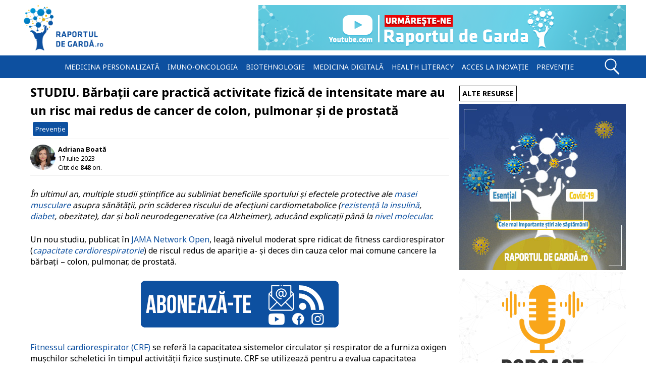

--- FILE ---
content_type: text/html; charset=UTF-8
request_url: https://raportuldegarda.ro/activitate-fizica-intensa-cancer-colon-pulmonar-prostata/
body_size: 17129
content:
<!doctype html>
<html lang="ro">
<head>
<meta charset="utf-8">
<link rel="preconnect" href="https://fonts.gstatic.com" crossorigin>
<link rel="preload" as="style" href="https://fonts.googleapis.com/css2?family=Noto+Sans:wght@400;700&display=swap" />
<link rel="stylesheet" href="https://fonts.googleapis.com/css2?family=Noto+Sans:wght@400;700&display=swap" media="print" onload="this.media='all'" />
<noscript>
    <link rel="stylesheet" href="https://fonts.googleapis.com/css2?family=Noto+Sans:wght@400;700&display=swap">
</noscript>
<!-- Google Tag Manager -->
<script>(function(w,d,s,l,i){w[l]=w[l]||[];w[l].push({'gtm.start':
new Date().getTime(),event:'gtm.js'});var f=d.getElementsByTagName(s)[0],
j=d.createElement(s),dl=l!='dataLayer'?'&l='+l:'';j.async=true;j.src=
'https://www.googletagmanager.com/gtm.js?id='+i+dl;f.parentNode.insertBefore(j,f);
})(window,document,'script','dataLayer','GTM-TXN54VC');</script>
<!-- End Google Tag Manager -->
<title>STUDIU. Bărbații care practică activitate fizică de intensitate mare au un risc mai redus de cancer de colon, pulmonar și de prostată</title>
<link rel='dns-prefetch' href='//rgmedia.raportuldegarda.ro' />
<link rel="alternate" type="application/rss+xml" title="Raportul de gardă &raquo; Feed" href="https://raportuldegarda.ro/feed/" />
<!-- raportuldegarda.ro is managing ads with Advanced Ads 2.0.16 – https://wpadvancedads.com/ --><script data-wpfc-render="false" id="rapor-ready">
			window.advanced_ads_ready=function(e,a){a=a||"complete";var d=function(e){return"interactive"===a?"loading"!==e:"complete"===e};d(document.readyState)?e():document.addEventListener("readystatechange",(function(a){d(a.target.readyState)&&e()}),{once:"interactive"===a})},window.advanced_ads_ready_queue=window.advanced_ads_ready_queue||[];		</script>
		<style id='wp-img-auto-sizes-contain-inline-css' type='text/css'>
img:is([sizes=auto i],[sizes^="auto," i]){contain-intrinsic-size:3000px 1500px}
/*# sourceURL=wp-img-auto-sizes-contain-inline-css */
</style>
<style id='classic-theme-styles-inline-css' type='text/css'>
/*! This file is auto-generated */
.wp-block-button__link{color:#fff;background-color:#32373c;border-radius:9999px;box-shadow:none;text-decoration:none;padding:calc(.667em + 2px) calc(1.333em + 2px);font-size:1.125em}.wp-block-file__button{background:#32373c;color:#fff;text-decoration:none}
/*# sourceURL=/wp-includes/css/classic-themes.min.css */
</style>
<link rel='stylesheet' id='es_starter_main_css-css' href='https://raportuldegarda.ro/wp-content/plugins/email-subscribers-premium/starter/assets/css/starter-main.css' type='text/css' media='all' />
<link rel='stylesheet' id='es_pro_main_css-css' href='https://raportuldegarda.ro/wp-content/plugins/email-subscribers-premium/pro/assets/css/pro-main.css' type='text/css' media='all' />
<link rel="canonical" href="https://raportuldegarda.ro/activitate-fizica-intensa-cancer-colon-pulmonar-prostata/" />
<script type="text/javascript">
(function(url){
	if(/(?:Chrome\/26\.0\.1410\.63 Safari\/537\.31|WordfenceTestMonBot)/.test(navigator.userAgent)){ return; }
	var addEvent = function(evt, handler) {
		if (window.addEventListener) {
			document.addEventListener(evt, handler, false);
		} else if (window.attachEvent) {
			document.attachEvent('on' + evt, handler);
		}
	};
	var removeEvent = function(evt, handler) {
		if (window.removeEventListener) {
			document.removeEventListener(evt, handler, false);
		} else if (window.detachEvent) {
			document.detachEvent('on' + evt, handler);
		}
	};
	var evts = 'contextmenu dblclick drag dragend dragenter dragleave dragover dragstart drop keydown keypress keyup mousedown mousemove mouseout mouseover mouseup mousewheel scroll'.split(' ');
	var logHuman = function() {
		if (window.wfLogHumanRan) { return; }
		window.wfLogHumanRan = true;
		var wfscr = document.createElement('script');
		wfscr.type = 'text/javascript';
		wfscr.async = true;
		wfscr.src = url + '&r=' + Math.random();
		(document.getElementsByTagName('head')[0]||document.getElementsByTagName('body')[0]).appendChild(wfscr);
		for (var i = 0; i < evts.length; i++) {
			removeEvent(evts[i], logHuman);
		}
	};
	for (var i = 0; i < evts.length; i++) {
		addEvent(evts[i], logHuman);
	}
})('//raportuldegarda.ro/?wordfence_lh=1&hid=577FED6AB247B783685B788E62A2E961');
</script><link rel="amphtml" href="https://raportuldegarda.ro/activitate-fizica-intensa-cancer-colon-pulmonar-prostata/amp/">	<meta name="description" content="În ultimul an, multiple studii științifice au subliniat beneficiile sportului și efectele protective ale masei musculare asupra sănătății, prin scăderea riscului de afecțiuni cardiometabolice (rezistență la insulină, diabet, obezitate), dar și boli neurodegenerative (ca Alzheimer), aducând explicații până la nivel molecular. Un nou studiu, publicat în JAMA Network Open, leagă nivelul moderat spre ridicat de fitness "/> 
	<meta property="og:url" content="https://raportuldegarda.ro/activitate-fizica-intensa-cancer-colon-pulmonar-prostata/" />
	<meta property="og:title" content="STUDIU. Bărbații care practică activitate fizică de intensitate mare au un risc mai redus de cancer de colon, pulmonar și de prostată" />
	<meta property="og:type" content="website" />
	<meta property="article:section" content="Article" />
	<meta property="og:image" content="https://rgmedia.raportuldegarda.ro/2019/11/sport_beneficii_pacienti_oncologici.png" />
	<meta property="og:image:type" content="image/jpg">
	<meta property="og:image:width" content="1200">
	<meta property="og:image:height" content="630">
	<meta property="og:description" content="În ultimul an, multiple studii științifice au subliniat beneficiile sportului și efectele protective ale masei musculare asupra sănătății, prin scăderea riscului de afecțiuni cardiometabolice (rezistență la insulină, diabet, obezitate), dar și boli neurodegenerative (ca Alzheimer), aducând explicații până la nivel molecular. Un nou studiu, publicat în JAMA Network Open, leagă nivelul moderat spre ridicat de fitness " />
	<meta property="og:site_name" content="Raportuldegardă.ro" />
	<meta property="og:locale" content="ro_RO" />
	<meta name="twitter:card" value="summary_large_image">
	<meta name="twitter:site" content="@RaportulG">
	<meta name="twitter:creator" content="@RaportulG">
	<meta name="twitter:title" content="STUDIU. Bărbații care practică activitate fizică de intensitate mare au un risc mai redus de cancer de colon, pulmonar și de prostată">
	<meta name="twitter:description" content="În ultimul an, multiple studii științifice au subliniat beneficiile sportului și efectele protective ale masei musculare asupra sănătății, prin scăderea riscului de afecțiuni cardiometabolice (rezistență la insulină, diabet, obezitate), dar și boli neurodegenerative (ca Alzheimer), aducând explicații până la nivel molecular. Un nou studiu, publicat în JAMA Network Open, leagă nivelul moderat spre ridicat de fitness ">
	<meta name="twitter:image" content="https://rgmedia.raportuldegarda.ro/2019/11/sport_beneficii_pacienti_oncologici.png">
    	<meta name="viewport" content="width=device-width, initial-scale=1.0">
	<meta name="theme-color" content="#0d50a0">
	<link rel="apple-touch-icon" sizes="57x57" href="https://raportuldegarda.ro/wp-content/themes/balistic_rg/favicons/apple-touch-icon-57x57.png" />
	<link rel="apple-touch-icon" sizes="114x114" href="https://raportuldegarda.ro/wp-content/themes/balistic_rg/favicons/apple-touch-icon-114x114.png" />
	<link rel="apple-touch-icon" sizes="72x72" href="https://raportuldegarda.ro/wp-content/themes/balistic_rg/favicons/apple-touch-icon-72x72.png" />
	<link rel="apple-touch-icon" sizes="144x144" href="https://raportuldegarda.ro/wp-content/themes/balistic_rg/favicons/apple-touch-icon-144x144.png" />
	<link rel="apple-touch-icon" sizes="60x60" href="https://raportuldegarda.ro/wp-content/themes/balistic_rg/favicons/apple-touch-icon-60x60.png" />
	<link rel="apple-touch-icon" sizes="120x120" href="https://raportuldegarda.ro/wp-content/themes/balistic_rg/favicons/apple-touch-icon-120x120.png" />
	<link rel="apple-touch-icon" sizes="76x76" href="https://raportuldegarda.ro/wp-content/themes/balistic_rg/favicons/apple-touch-icon-76x76.png" />
	<link rel="apple-touch-icon" sizes="152x152" href="https://raportuldegarda.ro/wp-content/themes/balistic_rg/favicons/apple-touch-icon-152x152.png" />
	<link rel="icon" type="image/png" href="https://raportuldegarda.ro/wp-content/themes/balistic_rg/favicons/favicon-196x196.png" sizes="196x196" />
	<link rel="icon" type="image/png" href="https://raportuldegarda.ro/wp-content/themes/balistic_rg/favicons/favicon-96x96.png" sizes="96x96" />
	<link rel="icon" type="image/png" href="https://raportuldegarda.ro/wp-content/themes/balistic_rg/favicons/favicon-32x32.png" sizes="32x32" />
	<link rel="icon" type="image/png" href="https://raportuldegarda.ro/wp-content/themes/balistic_rg/favicons/favicon-16x16.png" sizes="16x16" />
	<link rel="icon" type="image/png" href="https://raportuldegarda.ro/wp-content/themes/balistic_rg/favicons/favicon-128.png" sizes="128x128" />
	<meta name="application-name" content="Raportuldegarda.ro"/>
	<meta name="msapplication-TileColor" content="#FFFFFF" />
	<meta name="msapplication-TileImage" content="https://raportuldegarda.ro/wp-content/themes/balistic_rg/favicons/mstile-144x144.png" />
	<meta name="msapplication-square70x70logo" content="https://raportuldegarda.ro/wp-content/themes/balistic_rg/favicons/mstile-70x70.png" />
	<meta name="msapplication-square150x150logo" content="https://raportuldegarda.ro/wp-content/themes/balistic_rg/favicons/mstile-150x150.png" />
	<meta name="msapplication-wide310x150logo" content="https://raportuldegarda.ro/wp-content/themes/balistic_rg/favicons/mstile-310x150.png" />
	<meta name="msapplication-square310x310logo" content="https://raportuldegarda.ro/wp-content/themes/balistic_rg/favicons/mstile-310x310.png" />
	<meta name="referrer" content="always" />
	<meta name="robots" content="max-snippet:-1, max-image-preview:large, max-video-preview:-1"/><link rel="manifest"
        href="https://raportuldegarda.ro/manifest.json">
<script>
    window.addEventListener('load', () => {
      registerSW();
    });
  
    // Register the Service Worker
    async function registerSW() {
      if ('serviceWorker' in navigator) {
        try {
          await navigator
                .serviceWorker
                .register('https://raportuldegarda.ro/serviceworker.js');
        }
        catch (e) {
          console.log('SW registration failed');
        }
      }
    }
 </script>
<style id='global-styles-inline-css' type='text/css'>
:root{--wp--preset--aspect-ratio--square: 1;--wp--preset--aspect-ratio--4-3: 4/3;--wp--preset--aspect-ratio--3-4: 3/4;--wp--preset--aspect-ratio--3-2: 3/2;--wp--preset--aspect-ratio--2-3: 2/3;--wp--preset--aspect-ratio--16-9: 16/9;--wp--preset--aspect-ratio--9-16: 9/16;--wp--preset--color--black: #000000;--wp--preset--color--cyan-bluish-gray: #abb8c3;--wp--preset--color--white: #ffffff;--wp--preset--color--pale-pink: #f78da7;--wp--preset--color--vivid-red: #cf2e2e;--wp--preset--color--luminous-vivid-orange: #ff6900;--wp--preset--color--luminous-vivid-amber: #fcb900;--wp--preset--color--light-green-cyan: #7bdcb5;--wp--preset--color--vivid-green-cyan: #00d084;--wp--preset--color--pale-cyan-blue: #8ed1fc;--wp--preset--color--vivid-cyan-blue: #0693e3;--wp--preset--color--vivid-purple: #9b51e0;--wp--preset--gradient--vivid-cyan-blue-to-vivid-purple: linear-gradient(135deg,rgb(6,147,227) 0%,rgb(155,81,224) 100%);--wp--preset--gradient--light-green-cyan-to-vivid-green-cyan: linear-gradient(135deg,rgb(122,220,180) 0%,rgb(0,208,130) 100%);--wp--preset--gradient--luminous-vivid-amber-to-luminous-vivid-orange: linear-gradient(135deg,rgb(252,185,0) 0%,rgb(255,105,0) 100%);--wp--preset--gradient--luminous-vivid-orange-to-vivid-red: linear-gradient(135deg,rgb(255,105,0) 0%,rgb(207,46,46) 100%);--wp--preset--gradient--very-light-gray-to-cyan-bluish-gray: linear-gradient(135deg,rgb(238,238,238) 0%,rgb(169,184,195) 100%);--wp--preset--gradient--cool-to-warm-spectrum: linear-gradient(135deg,rgb(74,234,220) 0%,rgb(151,120,209) 20%,rgb(207,42,186) 40%,rgb(238,44,130) 60%,rgb(251,105,98) 80%,rgb(254,248,76) 100%);--wp--preset--gradient--blush-light-purple: linear-gradient(135deg,rgb(255,206,236) 0%,rgb(152,150,240) 100%);--wp--preset--gradient--blush-bordeaux: linear-gradient(135deg,rgb(254,205,165) 0%,rgb(254,45,45) 50%,rgb(107,0,62) 100%);--wp--preset--gradient--luminous-dusk: linear-gradient(135deg,rgb(255,203,112) 0%,rgb(199,81,192) 50%,rgb(65,88,208) 100%);--wp--preset--gradient--pale-ocean: linear-gradient(135deg,rgb(255,245,203) 0%,rgb(182,227,212) 50%,rgb(51,167,181) 100%);--wp--preset--gradient--electric-grass: linear-gradient(135deg,rgb(202,248,128) 0%,rgb(113,206,126) 100%);--wp--preset--gradient--midnight: linear-gradient(135deg,rgb(2,3,129) 0%,rgb(40,116,252) 100%);--wp--preset--font-size--small: 13px;--wp--preset--font-size--medium: 20px;--wp--preset--font-size--large: 36px;--wp--preset--font-size--x-large: 42px;--wp--preset--spacing--20: 0.44rem;--wp--preset--spacing--30: 0.67rem;--wp--preset--spacing--40: 1rem;--wp--preset--spacing--50: 1.5rem;--wp--preset--spacing--60: 2.25rem;--wp--preset--spacing--70: 3.38rem;--wp--preset--spacing--80: 5.06rem;--wp--preset--shadow--natural: 6px 6px 9px rgba(0, 0, 0, 0.2);--wp--preset--shadow--deep: 12px 12px 50px rgba(0, 0, 0, 0.4);--wp--preset--shadow--sharp: 6px 6px 0px rgba(0, 0, 0, 0.2);--wp--preset--shadow--outlined: 6px 6px 0px -3px rgb(255, 255, 255), 6px 6px rgb(0, 0, 0);--wp--preset--shadow--crisp: 6px 6px 0px rgb(0, 0, 0);}:where(.is-layout-flex){gap: 0.5em;}:where(.is-layout-grid){gap: 0.5em;}body .is-layout-flex{display: flex;}.is-layout-flex{flex-wrap: wrap;align-items: center;}.is-layout-flex > :is(*, div){margin: 0;}body .is-layout-grid{display: grid;}.is-layout-grid > :is(*, div){margin: 0;}:where(.wp-block-columns.is-layout-flex){gap: 2em;}:where(.wp-block-columns.is-layout-grid){gap: 2em;}:where(.wp-block-post-template.is-layout-flex){gap: 1.25em;}:where(.wp-block-post-template.is-layout-grid){gap: 1.25em;}.has-black-color{color: var(--wp--preset--color--black) !important;}.has-cyan-bluish-gray-color{color: var(--wp--preset--color--cyan-bluish-gray) !important;}.has-white-color{color: var(--wp--preset--color--white) !important;}.has-pale-pink-color{color: var(--wp--preset--color--pale-pink) !important;}.has-vivid-red-color{color: var(--wp--preset--color--vivid-red) !important;}.has-luminous-vivid-orange-color{color: var(--wp--preset--color--luminous-vivid-orange) !important;}.has-luminous-vivid-amber-color{color: var(--wp--preset--color--luminous-vivid-amber) !important;}.has-light-green-cyan-color{color: var(--wp--preset--color--light-green-cyan) !important;}.has-vivid-green-cyan-color{color: var(--wp--preset--color--vivid-green-cyan) !important;}.has-pale-cyan-blue-color{color: var(--wp--preset--color--pale-cyan-blue) !important;}.has-vivid-cyan-blue-color{color: var(--wp--preset--color--vivid-cyan-blue) !important;}.has-vivid-purple-color{color: var(--wp--preset--color--vivid-purple) !important;}.has-black-background-color{background-color: var(--wp--preset--color--black) !important;}.has-cyan-bluish-gray-background-color{background-color: var(--wp--preset--color--cyan-bluish-gray) !important;}.has-white-background-color{background-color: var(--wp--preset--color--white) !important;}.has-pale-pink-background-color{background-color: var(--wp--preset--color--pale-pink) !important;}.has-vivid-red-background-color{background-color: var(--wp--preset--color--vivid-red) !important;}.has-luminous-vivid-orange-background-color{background-color: var(--wp--preset--color--luminous-vivid-orange) !important;}.has-luminous-vivid-amber-background-color{background-color: var(--wp--preset--color--luminous-vivid-amber) !important;}.has-light-green-cyan-background-color{background-color: var(--wp--preset--color--light-green-cyan) !important;}.has-vivid-green-cyan-background-color{background-color: var(--wp--preset--color--vivid-green-cyan) !important;}.has-pale-cyan-blue-background-color{background-color: var(--wp--preset--color--pale-cyan-blue) !important;}.has-vivid-cyan-blue-background-color{background-color: var(--wp--preset--color--vivid-cyan-blue) !important;}.has-vivid-purple-background-color{background-color: var(--wp--preset--color--vivid-purple) !important;}.has-black-border-color{border-color: var(--wp--preset--color--black) !important;}.has-cyan-bluish-gray-border-color{border-color: var(--wp--preset--color--cyan-bluish-gray) !important;}.has-white-border-color{border-color: var(--wp--preset--color--white) !important;}.has-pale-pink-border-color{border-color: var(--wp--preset--color--pale-pink) !important;}.has-vivid-red-border-color{border-color: var(--wp--preset--color--vivid-red) !important;}.has-luminous-vivid-orange-border-color{border-color: var(--wp--preset--color--luminous-vivid-orange) !important;}.has-luminous-vivid-amber-border-color{border-color: var(--wp--preset--color--luminous-vivid-amber) !important;}.has-light-green-cyan-border-color{border-color: var(--wp--preset--color--light-green-cyan) !important;}.has-vivid-green-cyan-border-color{border-color: var(--wp--preset--color--vivid-green-cyan) !important;}.has-pale-cyan-blue-border-color{border-color: var(--wp--preset--color--pale-cyan-blue) !important;}.has-vivid-cyan-blue-border-color{border-color: var(--wp--preset--color--vivid-cyan-blue) !important;}.has-vivid-purple-border-color{border-color: var(--wp--preset--color--vivid-purple) !important;}.has-vivid-cyan-blue-to-vivid-purple-gradient-background{background: var(--wp--preset--gradient--vivid-cyan-blue-to-vivid-purple) !important;}.has-light-green-cyan-to-vivid-green-cyan-gradient-background{background: var(--wp--preset--gradient--light-green-cyan-to-vivid-green-cyan) !important;}.has-luminous-vivid-amber-to-luminous-vivid-orange-gradient-background{background: var(--wp--preset--gradient--luminous-vivid-amber-to-luminous-vivid-orange) !important;}.has-luminous-vivid-orange-to-vivid-red-gradient-background{background: var(--wp--preset--gradient--luminous-vivid-orange-to-vivid-red) !important;}.has-very-light-gray-to-cyan-bluish-gray-gradient-background{background: var(--wp--preset--gradient--very-light-gray-to-cyan-bluish-gray) !important;}.has-cool-to-warm-spectrum-gradient-background{background: var(--wp--preset--gradient--cool-to-warm-spectrum) !important;}.has-blush-light-purple-gradient-background{background: var(--wp--preset--gradient--blush-light-purple) !important;}.has-blush-bordeaux-gradient-background{background: var(--wp--preset--gradient--blush-bordeaux) !important;}.has-luminous-dusk-gradient-background{background: var(--wp--preset--gradient--luminous-dusk) !important;}.has-pale-ocean-gradient-background{background: var(--wp--preset--gradient--pale-ocean) !important;}.has-electric-grass-gradient-background{background: var(--wp--preset--gradient--electric-grass) !important;}.has-midnight-gradient-background{background: var(--wp--preset--gradient--midnight) !important;}.has-small-font-size{font-size: var(--wp--preset--font-size--small) !important;}.has-medium-font-size{font-size: var(--wp--preset--font-size--medium) !important;}.has-large-font-size{font-size: var(--wp--preset--font-size--large) !important;}.has-x-large-font-size{font-size: var(--wp--preset--font-size--x-large) !important;}
/*# sourceURL=global-styles-inline-css */
</style>
</head><style>
*{margin:0;padding:0}a{color:#0d50a0;text-decoration:underline}p{margin:1.5rem 0}#hamburger:hover{cursor:pointer}.articleCover,.articleCoverHalf{display:block;background-position:center;border-radius:.5rem .5rem 0 0}.titleLink{text-decoration:none;color:#000}.mainArticleNoSidebar,.mainContent{font-family:"Noto Sans",sans-serif}.size-full{width:100%;height:100%}.wp-caption-text{font-size:.75rem;padding:10px}.wp-caption-text a,blockquote a{text-decoration:underline}.wp-caption{padding:2px;color:#fff;margin:10px auto;background-color:#679bd9}blockquote:before{content:"\201C";font-family:"Noto Sans",sans-serif;font-size:90px;color:#0d50a0;width:30px;margin:-2rem auto -5rem 0;display:block}blockquote{width:80%;padding:2rem;color:#000;border-radius:3px;margin:.9rem auto}.single-title{letter-spacing:0;line-height:2.3rem;margin:0}.avatar{border-radius:50px;height:50px;width:50px;float:left}.hrGrey{display:block;height:1px;border:0;border-top:1px solid #efefef;margin:.6em 0;padding:0;clear:both}.articleMeta-autor{font-size:.8rem;height:30px}.articleMeta-autor a{color:#000;padding:5px}.articleMeta-date{width:130px;text-align:center;border-left:1px solid #efefef;border-right:1px solid #efefef;padding:10px;float:left;font-size:.8rem;height:30px;line-height:30px}.articleMeta-views{width:130px;text-align:center;padding:10px;float:left;font-size:.8rem;border-right:1px solid #efefef;line-height:30px;height:30px}.post-categories{list-style:none}.post-categories{margin:0!important}.post-categories-clear{clear:both}.post-categories li a,.tags a{font-size:.8rem;float:left;color:#fff;background-color:#0d50a0;padding:5px;display:block;margin:5px;border-radius:3px}.mainArticleNoSidebar ol,.mainArticleNoSidebar ul,.mainContent ol,.mainContent ul{margin-left:3rem}#sidebar{position:relative}@media all and (min-width:550px) and (max-width:990px){.post-categories{clear:both}.articleMeta-date{width:118px}.articleMeta-views{width:150px}}@media all and (max-width:549px){.post-categories{clear:both}.articleMeta-date{width:80px;line-height:20px;padding:10px 0}.articleMeta-views{width:80px;padding:10px 0;line-height:20px}}@media all and (min-width:1550px){.swiper-container{height:277px;max-width:1950px}.swiper-slide h2{bottom:3px;padding:20px;line-height:25px;margin:20px}}@media all and (min-width:1500px) and (max-width:1549px){.swiper-container{height:260px}.swiper-slide h2{bottom:0;padding:20px;line-height:25px;margin:17px}}@media all and (min-width:1450px) and (max-width:1499px){.swiper-container{height:250px}.swiper-slide h2{bottom:0;padding:15px;line-height:25px;margin:15px}}@media all and (min-width:1400px) and (max-width:1449px){.swiper-container{height:240px}.swiper-slide h2{bottom:0;padding:15px;line-height:25px;margin:15px}}@media all and (min-width:1350px) and (max-width:1399px){.swiper-container{height:231px}.swiper-slide h2{font-size:1.35rem;bottom:0;padding:15px;line-height:25px;margin:15px}}@media all and (min-width:1300px) and (max-width:1350px){.swiper-container{height:221px}.swiper-slide h2{font-size:1.3rem;bottom:0;padding:13px;line-height:25px;margin:13px}}@media all and (min-width:1290px) and (max-width:1300px){.swiper-container{height:300px}.swiper-slide h2{font-size:1.25rem;bottom:0;padding:15px;line-height:25px;margin:15px}}@media all and (min-width:1100px) and (max-width:1289px){.swiper-slide h2{font-size:1.4rem;bottom:0;padding:15px;line-height:25px;margin:15px}}@media all and (min-width:900px) and (max-width:1099px){.swiper-slide h2{font-size:1.5rem;bottom:0;padding:10px;line-height:25px;margin:10px}}@media all and (min-width:200px) and (max-width:899px){.swiper-slide h2{font-size:1.4rem;bottom:0;padding:10px;line-height:20px;margin:10px}}@media all and (min-width:1000px) and (max-width:1059px){.swiper-container{height:251px}}@media all and (min-width:950px) and (max-width:999px){.swiper-container{height:241px}}@media all and (min-width:905px) and (max-width:949px){.swiper-container{height:231px}}@media all and (min-width:1220px){#sidebar h3{font-size:.9rem;margin:5px 0}#container{width:100%;margin:10px 0 0 0;padding:0}.box{max-width:1200px;width:100%;margin:0 auto}.header{height:90px}#logo{width:173px;height:90px;float:left}#logo a img{height:90px;display:block}#leaderboard{width:728px;height:90px;float:right}.menu{width:1040px;margin:0 auto}.menuItem a{padding:3px;margin:5px;font-size:.87rem}.menuItem a:hover{margin:4px}#blueMenu{width:100%;height:45px;clear:both;margin:10px 0}#searchInput{width:300px;height:30px;float:right;margin-right:20px}#searchInput input{width:200px;height:25px;margin-left:13px}.swiper-container{width:100%;margin:0 0 10px 0}.mainContent{width:830px;margin:0 0 0 20px;float:left}#sidebar{width:330px;margin:0 0 0 20px;float:left}.articleCover{width:100%;height:434px;background-size:cover}.articleCoverHalf{width:100%;height:300px;background-size:cover}.articleTitle{margin:35px 0 0 0;font-size:1.5rem}.articleMeta{width:98%;height:30px;margin:-30px 0;font-size:.8rem;line-height:30px}.excerpt{margin:5px 0}#footer{font-size:.87rem;height:130px}#footerLogo{width:150px;height:80px;float:left;margin:25px}#footerDespre{width:600px;float:left;margin:10px 30px 0}#footerDespre h4{font-size:.75rem;margin-top:17px}.footerfb,.footerinstagram,.footerrss,.footertwitter,.footeryoutube{width:30px;height:30px;margin:77px 0 0 0}.copyright{font-size:.62rem!important;width:180px;margin:6px auto}.footerContainer{max-width:1200px;width:100%;margin:auto}.footerSocial{width:170px;float:left}#hamburger{display:none}}@media all and (min-width:1050px) and (max-width:1220px){#sidebar h3{font-size:.875rem;margin:5px 0}#container{width:100%;margin:10px 0 0 0;padding:0}.box{width:1030px;margin:0 auto}.header{height:90px}#logo{width:173px;height:90px;float:left}#logo a img{height:90px;display:block}#leaderboard{width:728px;height:90px;float:right}.menu{width:100%;margin:0 auto}.menuItem a{padding:3px;margin:4px;font-size:.84rem}.menuItem a:hover{margin:3px}#blueMenu{width:100%;height:45px;clear:both;margin:10px 0}#searchInput{width:300px;height:30px;float:right;margin-right:20px}#searchInput input{width:200px;height:25px;margin-left:13px}.swiper-container{width:100%;margin:0 0 10px 0}.mainContent{width:710px;margin:0 0 0 10px;float:left}#sidebar{width:300px;margin:0 0 0 10px;float:left}.articleCover{width:100%;height:372px;background-size:cover}.articleCoverHalf{width:100%;height:263px;background-size:cover}.articleTitle{margin:35px 0 0 0;font-size:1.5rem}.articleMeta{width:98%;height:30px;margin:-30px 0;font-size:.82rem;line-height:30px}.excerpt{margin:5px 0}#footer{font-size:.87rem;height:130px}#footerLogo{width:150px;height:80px;float:left;margin:25px}#footerDespre{width:600px;float:left;margin:10px 30px 0}#footerDespre h4{font-size:.75rem;margin-top:17px}.footerfb,.footerinstagram,.footerrss,.footertwitter,.footeryoutube{width:30px;height:30px;margin:77px 0 0 0}.copyright{font-size:.62rem!important;width:180px;margin:6px auto}.footerContainer{max-width:1200px;width:100%;margin:auto}.footerSocial{width:170px;float:left}#hamburger{display:none}}@media all and (min-width:990px) and (max-width:1050px){.box{width:970px;margin:0 auto}.mainContent{width:710px;margin:0 0 0 5px;float:left}#sidebar{width:250px;margin:0 0 0 5px;float:left}.articleCover{width:100%;height:372px;background-size:cover}.articleCoverHalf{width:100%;height:247px;background-size:cover}}@media all and (max-width:1050px){.menu{display:none}}@media all and (min-width:966px) and (max-width:989px){.articleCover{width:100%;height:329px;background-size:cover}.articleCoverHalf{width:100%;height:247px;background-size:cover}}@media all and (min-width:901px) and (max-width:966px){.articleCover{width:100%;height:303px;background-size:cover}.articleCoverHalf{width:100%;height:227px;background-size:cover}}@media all and (min-width:846px) and (max-width:900px){.articleCover{width:100%;height:290px;background-size:cover}.articleCoverHalf{width:100%;height:217px;background-size:cover}}@media all and (min-width:801px) and (max-width:846px){.articleCover{width:100%;height:270px;background-size:cover}.articleCoverHalf{width:100%;height:202px;background-size:cover}}@media all and (min-width:740px) and (max-width:800px){.articleCover{width:100%;height:249px;background-size:cover}.articleCoverHalf{width:100%;height:191px;background-size:cover}}@media all and (min-width:740px) and (max-width:781px){.articleCoverHalf{width:100%;height:389px;background-size:cover}}@media all and (min-width:740px) and (max-width:989px){.box{width:97%;margin:0 auto}.mainContent{width:69%;margin:0 0 0 1%;float:left}#sidebar{width:29%;margin:0 0 0 1%;float:left}}@media all and (min-width:965px) and (max-width:1050px){#logo{width:173px;height:90px;float:left}#logo a img{height:90px;display:block}#leaderboard{width:728px;height:90px;float:right}}@media all and (max-width:1050px){.mobileMenu{background-color:#0d50a0;margin-top:-4px;z-index:999;position:absolute;width:240px;padding:20px}.menuItem a{padding:5px;margin:5px;border-top:1px solid #fff}.menuItem a:hover{padding:5px;margin:5px}}@media all and (min-width:931px) and (max-width:964px){#logo{width:140px;height:70px;float:left;margin-top:10px}#logo a img{height:70px;display:block}#leaderboard{width:728px;height:90px;float:right}}@media all and (min-width:738px) and (max-width:930px){#logo{width:140px;height:70px;margin-top:10px}#logo a img{height:70px;display:block}#leaderboard{max-width:728px;width:100%;margin:auto}#leaderboard img{width:100%}}@media all and (min-width:650px) and (max-width:931px){.header{height:120px}}@media all and (min-width:932px){.mobileLogo{display:none}}@media all and (min-width:320px) and (max-width:931px){#logo{display:none}.mobileLogo{display:block;margin-top:-82px;width:125px;margin-left:auto;margin-right:auto}.mobileLogo img{width:150px}}@media all and (max-width:320px){#logo{display:none}.mobileLogo{display:block;margin-top:-67px;width:110px;margin-left:auto;margin-right:auto}.mobileLogo img{width:110px}}@media all and (min-width:932px) and (max-width:1050px){.header{height:90px}}@media all and (min-width:740px) and (max-width:1050px){#sidebar h3{font-size:.75rem;margin:5px 0}#container{width:100%;margin:10px 0 0 0;padding:0}#blueMenu{width:100%;height:45px;clear:both;margin:10px 0}#searchInput{width:300px;height:30px;float:right;margin-right:20px}#searchInput input{width:200px;height:25px;margin-left:13px}.swiper-container{width:100%;margin:0 0 10px 0}.articleTitle{margin:35px 0 0 0;font-size:1.5rem}.articleMeta{width:98%;height:30px;margin:-30px 0;font-size:.81rem;line-height:30px}.excerpt{margin:5px 0}#footer{font-size:.87rem;height:110px}#footerLogo{width:100px;height:60px;float:left;margin:25px}#footerDespre{width:445px;float:left;margin:0 20px 0 0}#footerDespre h4{font-size:.62rem;margin-top:14px}.footerfb,.footerinstagram,.footerrss,.footertwitter,.footeryoutube{width:29px;height:20px;margin:13px 0 0 0;float:left}.copyright{font-size:.62rem!important;width:180px;margin:6px auto}.footerContainer{width:728px;margin:auto}#footerSocial{width:58px;float:left}}@media all and (min-width:650px) and (max-width:740px){.articleCover{width:100%;height:330px;background-size:cover}.articleCoverHalf{width:100%;height:370px;background-size:cover}#leaderboard{width:620px;margin:auto}#leaderboard img{width:100%}}@media all and (min-width:580px) and (max-width:650px){.articleCover{width:100%;height:310px;background-size:cover}.articleCoverHalf{width:100%;height:326px;background-size:cover}}@media all and (min-width:480px) and (max-width:580px){.articleCover{width:100%;height:244px;background-size:cover}.articleCoverHalf{width:100%;height:286px;background-size:cover}}@media all and (max-width:480px){.articleCover{width:100%;height:49vw;background-size:cover}.articleCoverHalf{width:100%;height:235px;background-size:cover}}@media all and (max-width:739px){.box{width:98%;margin:0 auto}.mainContent{width:98%;margin:0 1%}#sidebar{width:98%;margin:0 1%}}@media all and (max-width:740px){#container{width:100%;margin:10px 0 0 0;padding:0}.header{height:120px}#blueMenu{width:100%;height:45px;clear:both;margin:10px 0}#searchInput{width:300px;height:30px;float:right;margin-right:20px}#searchInput input{width:200px;height:25px;margin-left:13px}.swiper-container{width:100%;margin:0 0 10px 0}.excerpt{margin:5px 0}#sidebar h3,.mainArticleNoSidebar h3,.mainContent h3{margin:10px auto}#sidebar a{width:48%;float:left;margin:0 1%}}@media all and (max-width:320px){.mainArticle h3,.mainArticleNoSidebar h3,h3{font-size:.85rem;margin:5px 0;letter-spacing:0}.articleTitle{margin:35px 0 0 0;font-size:1.1rem}.articleMeta{width:98%;height:30px;margin:-30px 0;font-size:.6rem;line-height:30px}.excerpt{font-size:.8rem}h1{font-size:1rem}.single-title{line-height:1.5rem}.mainContent{font-size:.8rem}}@media all and (min-width:321px) and (max-width:600px){.mainArticle h3,.mainArticleNoSidebar h3,h3{font-size:.95rem;margin:5px 0;letter-spacing:0}.articleTitle{margin:35px 0 0 0;font-size:1.1rem}.articleMeta{width:98%;height:30px;margin:-30px 0;font-size:.75rem;line-height:30px}.excerpt{font-size:.9rem}h1{font-size:1.1rem}.single-title{line-height:1.7rem}.mainContent{font-size:.9rem}}@media all and (min-width:600px) and (max-width:740px){.mainArticle h3,.mainArticleNoSidebar h3,h3{font-size:1.1rem;margin:5px 0;letter-spacing:0}.articleTitle{margin:35px 0 0 0;font-size:1.3rem}.articleMeta{width:98%;height:30px;margin:-30px 0;font-size:.8rem;line-height:30px}.excerpt{font-size:1.2rem}h1{font-size:1.4rem}.single-title{line-height:1.7rem}.mainContent{font-size:1.1rem}}@media all and (min-width:690px) and (max-width:739px){#footer{font-size:.87rem;height:130px}#footerLogo{width:80px;height:42px;float:left;margin:35px 10px}#footerDespre{width:410px;float:left;margin:0 22px}#footerDespre h4{font-size:.62rem;margin-top:23px}.footerfb,.footerinstagram,.footerrss,.footertwitter,.footeryoutube{width:30px;height:30px;margin:23px 7px 0 0}.copyright{font-size:.62rem!important;width:180px;margin:6px auto}.footerContainer{max-width:1200px;width:100%;margin:auto}#footerSocial{width:120px;float:left}}@media all and (min-width:630px) and (max-width:689px){#footer{font-size:.87rem;height:130px}#footerLogo{width:80px;height:42px;float:left;margin:35px 10px}#footerDespre{width:410px;float:left;margin:0 22px}#footerDespre h4{font-size:.62rem;margin-top:23px}.footerfb,.footerinstagram,.footerrss,.footertwitter,.footeryoutube{width:20px;height:20px;margin:16px 7px 0 0}.copyright{font-size:.62rem!important;width:180px;margin:6px auto}.footerContainer{max-width:1200px;width:100%;margin:auto}#footerSocial{width:58px;float:left}}@media all and (min-width:580px) and (max-width:629px){#footer{font-size:.87rem;height:170px}#footerLogo{width:80px;height:42px;float:left;margin:64px 10px}#footerDespre{width:410px;float:left;margin:0 22px}#footerDespre h4{font-size:.62rem;margin-top:23px}.footerfb,.footerinstagram,.footerrss,.footertwitter,.footeryoutube{width:20px;height:20px;margin:16px 7px 0 0}.copyright{font-size:.62rem!important;width:180px;margin:6px auto}.footerContainer{max-width:1200px;width:100%;margin:auto}#footerSocial{width:150px;margin:auto}}@media all and (max-width:579px){#footer{font-size:.87rem;height:230px}#footerLogo{width:80px;height:42px;margin:auto;padding-top:10px}#footerDespre{width:90%;margin:auto}#footerDespre h4{font-size:.62rem;margin-top:23px}.footerfb,.footerinstagram,.footerrss,.footertwitter,.footeryoutube{width:20px;height:20px;margin:16px 7px 0 0}.copyright{font-size:.62rem!important;margin:6px auto}.footerContainer{max-width:1200px;width:100%;margin:auto}#footerSocial{width:150px;margin:auto}}@media all and (max-width:650px){#leaderboard{display:none}.header{height:15px}}.hamburger{font:inherit;display:inline-block;overflow:visible;margin:0;padding:10px;cursor:pointer;transition-timing-function:linear;transition-duration:.15s;transition-property:opacity,filter;text-transform:none;color:inherit;border:0;background-color:transparent}.hamburger.is-active:hover,.hamburger:hover{opacity:.7}.hamburger.is-active .hamburger-inner,.hamburger.is-active .hamburger-inner:after,.hamburger.is-active .hamburger-inner:before{background-color:#fff}.hamburger-box{position:relative;display:inline-block;width:40px;height:24px}.hamburger-inner{top:50%;display:block;margin-top:-2px}.hamburger-inner,.hamburger-inner:after,.hamburger-inner:before{position:absolute;width:40px;height:4px;transition-timing-function:ease;transition-duration:.15s;transition-property:transform;border-radius:4px;background-color:#fff}.hamburger-inner:after,.hamburger-inner:before{display:block;content:""}.hamburger-inner:before{top:-10px}.hamburger-inner:after{bottom:-10px}.hamburger--3dx .hamburger-box{perspective:80px}.hamburger--3dx .hamburger-inner{transition:transform .15s cubic-bezier(.645,.045,.355,1),background-color 0s cubic-bezier(.645,.045,.355,1) .1s}.hamburger--3dx .hamburger-inner:after,.hamburger--3dx .hamburger-inner:before{transition:transform 0s cubic-bezier(.645,.045,.355,1) .1s}.hamburger--3dx.is-active .hamburger-inner{transform:rotateY(180deg);background-color:transparent!important}.hamburger--3dx.is-active .hamburger-inner:before{transform:translate3d(0,10px,0) rotate(45deg)}.hamburger--3dx.is-active .hamburger-inner:after{transform:translate3d(0,-10px,0) rotate(-45deg)}.hamburger--3dx-r .hamburger-box{perspective:80px}.hamburger--3dx-r .hamburger-inner{transition:transform .15s cubic-bezier(.645,.045,.355,1),background-color 0s cubic-bezier(.645,.045,.355,1) .1s}.hamburger--3dx-r .hamburger-inner:after,.hamburger--3dx-r .hamburger-inner:before{transition:transform 0s cubic-bezier(.645,.045,.355,1) .1s}.hamburger--3dx-r.is-active .hamburger-inner{transform:rotateY(-180deg);background-color:transparent!important}.hamburger--3dx-r.is-active .hamburger-inner:before{transform:translate3d(0,10px,0) rotate(45deg)}.hamburger--3dx-r.is-active .hamburger-inner:after{transform:translate3d(0,-10px,0) rotate(-45deg)}.hamburger--3dy .hamburger-box{perspective:80px}.hamburger--3dy .hamburger-inner{transition:transform .15s cubic-bezier(.645,.045,.355,1),background-color 0s cubic-bezier(.645,.045,.355,1) .1s}.hamburger--3dy .hamburger-inner:after,.hamburger--3dy .hamburger-inner:before{transition:transform 0s cubic-bezier(.645,.045,.355,1) .1s}.hamburger--3dy.is-active .hamburger-inner{transform:rotateX(-180deg);background-color:transparent!important}.hamburger--3dy.is-active .hamburger-inner:before{transform:translate3d(0,10px,0) rotate(45deg)}.hamburger--3dy.is-active .hamburger-inner:after{transform:translate3d(0,-10px,0) rotate(-45deg)}.hamburger--3dy-r .hamburger-box{perspective:80px}.hamburger--3dy-r .hamburger-inner{transition:transform .15s cubic-bezier(.645,.045,.355,1),background-color 0s cubic-bezier(.645,.045,.355,1) .1s}.hamburger--3dy-r .hamburger-inner:after,.hamburger--3dy-r .hamburger-inner:before{transition:transform 0s cubic-bezier(.645,.045,.355,1) .1s}.hamburger--3dy-r.is-active .hamburger-inner{transform:rotateX(180deg);background-color:transparent!important}.hamburger--3dy-r.is-active .hamburger-inner:before{transform:translate3d(0,10px,0) rotate(45deg)}.hamburger--3dy-r.is-active .hamburger-inner:after{transform:translate3d(0,-10px,0) rotate(-45deg)}.hamburger--3dxy .hamburger-box{perspective:80px}.hamburger--3dxy .hamburger-inner{transition:transform .15s cubic-bezier(.645,.045,.355,1),background-color 0s cubic-bezier(.645,.045,.355,1) .1s}.hamburger--3dxy .hamburger-inner:after,.hamburger--3dxy .hamburger-inner:before{transition:transform 0s cubic-bezier(.645,.045,.355,1) .1s}.hamburger--3dxy.is-active .hamburger-inner{transform:rotateX(180deg) rotateY(180deg);background-color:transparent!important}.hamburger--3dxy.is-active .hamburger-inner:before{transform:translate3d(0,10px,0) rotate(45deg)}.hamburger--3dxy.is-active .hamburger-inner:after{transform:translate3d(0,-10px,0) rotate(-45deg)}.hamburger--3dxy-r .hamburger-box{perspective:80px}.hamburger--3dxy-r .hamburger-inner{transition:transform .15s cubic-bezier(.645,.045,.355,1),background-color 0s cubic-bezier(.645,.045,.355,1) .1s}.hamburger--3dxy-r .hamburger-inner:after,.hamburger--3dxy-r .hamburger-inner:before{transition:transform 0s cubic-bezier(.645,.045,.355,1) .1s}.hamburger--3dxy-r.is-active .hamburger-inner{transform:rotateX(180deg) rotateY(180deg) rotate(-180deg);background-color:transparent!important}.hamburger--3dxy-r.is-active .hamburger-inner:before{transform:translate3d(0,10px,0) rotate(45deg)}.hamburger--3dxy-r.is-active .hamburger-inner:after{transform:translate3d(0,-10px,0) rotate(-45deg)}.hamburger--arrow.is-active .hamburger-inner:before{transform:translate3d(-8px,0,0) rotate(-45deg) scaleX(.7)}.hamburger--arrow.is-active .hamburger-inner:after{transform:translate3d(-8px,0,0) rotate(45deg) scaleX(.7)}.hamburger--arrow-r.is-active .hamburger-inner:before{transform:translate3d(8px,0,0) rotate(45deg) scaleX(.7)}.hamburger--arrow-r.is-active .hamburger-inner:after{transform:translate3d(8px,0,0) rotate(-45deg) scaleX(.7)}.hamburger--arrowalt .hamburger-inner:before{transition:top .1s ease .1s,transform .1s cubic-bezier(.165,.84,.44,1)}.hamburger--arrowalt .hamburger-inner:after{transition:bottom .1s ease .1s,transform .1s cubic-bezier(.165,.84,.44,1)}.hamburger--arrowalt.is-active .hamburger-inner:before{top:0;transition:top .1s ease,transform .1s cubic-bezier(.895,.03,.685,.22) .1s;transform:translate3d(-8px,-10px,0) rotate(-45deg) scaleX(.7)}.hamburger--arrowalt.is-active .hamburger-inner:after{bottom:0;transition:bottom .1s ease,transform .1s cubic-bezier(.895,.03,.685,.22) .1s;transform:translate3d(-8px,10px,0) rotate(45deg) scaleX(.7)}.hamburger--arrowalt-r .hamburger-inner:before{transition:top .1s ease .1s,transform .1s cubic-bezier(.165,.84,.44,1)}.hamburger--arrowalt-r .hamburger-inner:after{transition:bottom .1s ease .1s,transform .1s cubic-bezier(.165,.84,.44,1)}.hamburger--arrowalt-r.is-active .hamburger-inner:before{top:0;transition:top .1s ease,transform .1s cubic-bezier(.895,.03,.685,.22) .1s;transform:translate3d(8px,-10px,0) rotate(45deg) scaleX(.7)}.hamburger--arrowalt-r.is-active .hamburger-inner:after{bottom:0;transition:bottom .1s ease,transform .1s cubic-bezier(.895,.03,.685,.22) .1s;transform:translate3d(8px,10px,0) rotate(-45deg) scaleX(.7)}.hamburger--arrowturn.is-active .hamburger-inner{transform:rotate(-180deg)}.hamburger--arrowturn.is-active .hamburger-inner:before{transform:translate3d(8px,0,0) rotate(45deg) scaleX(.7)}.hamburger--arrowturn.is-active .hamburger-inner:after{transform:translate3d(8px,0,0) rotate(-45deg) scaleX(.7)}.hamburger--arrowturn-r.is-active .hamburger-inner{transform:rotate(-180deg)}.hamburger--arrowturn-r.is-active .hamburger-inner:before{transform:translate3d(-8px,0,0) rotate(-45deg) scaleX(.7)}.hamburger--arrowturn-r.is-active .hamburger-inner:after{transform:translate3d(-8px,0,0) rotate(45deg) scaleX(.7)}.hamburger--boring .hamburger-inner,.hamburger--boring .hamburger-inner:after,.hamburger--boring .hamburger-inner:before{transition-property:none}.hamburger--boring.is-active .hamburger-inner{transform:rotate(45deg)}.hamburger--boring.is-active .hamburger-inner:before{top:0;opacity:0}.hamburger--boring.is-active .hamburger-inner:after{bottom:0;transform:rotate(-90deg)}.hamburger--collapse .hamburger-inner{top:auto;bottom:0;transition-delay:.13s;transition-timing-function:cubic-bezier(.55,.055,.675,.19);transition-duration:.13s}.hamburger--collapse .hamburger-inner:after{top:-20px;transition:top .2s cubic-bezier(.33333,.66667,.66667,1) .2s,opacity .1s linear}.hamburger--collapse .hamburger-inner:before{transition:top .12s cubic-bezier(.33333,.66667,.66667,1) .2s,transform .13s cubic-bezier(.55,.055,.675,.19)}.hamburger--collapse.is-active .hamburger-inner{transition-delay:.22s;transition-timing-function:cubic-bezier(.215,.61,.355,1);transform:translate3d(0,-10px,0) rotate(-45deg)}.hamburger--collapse.is-active .hamburger-inner:after{top:0;transition:top .2s cubic-bezier(.33333,0,.66667,.33333),opacity .1s linear .22s;opacity:0}.hamburger--collapse.is-active .hamburger-inner:before{top:0;transition:top .1s cubic-bezier(.33333,0,.66667,.33333) .16s,transform .13s cubic-bezier(.215,.61,.355,1) .25s;transform:rotate(-90deg)}.hamburger--collapse-r .hamburger-inner{top:auto;bottom:0;transition-delay:.13s;transition-timing-function:cubic-bezier(.55,.055,.675,.19);transition-duration:.13s}.hamburger--collapse-r .hamburger-inner:after{top:-20px;transition:top .2s cubic-bezier(.33333,.66667,.66667,1) .2s,opacity .1s linear}.hamburger--collapse-r .hamburger-inner:before{transition:top .12s cubic-bezier(.33333,.66667,.66667,1) .2s,transform .13s cubic-bezier(.55,.055,.675,.19)}.hamburger--collapse-r.is-active .hamburger-inner{transition-delay:.22s;transition-timing-function:cubic-bezier(.215,.61,.355,1);transform:translate3d(0,-10px,0) rotate(45deg)}.hamburger--collapse-r.is-active .hamburger-inner:after{top:0;transition:top .2s cubic-bezier(.33333,0,.66667,.33333),opacity .1s linear .22s;opacity:0}.hamburger--collapse-r.is-active .hamburger-inner:before{top:0;transition:top .1s cubic-bezier(.33333,0,.66667,.33333) .16s,transform .13s cubic-bezier(.215,.61,.355,1) .25s;transform:rotate(90deg)}.hamburger--elastic .hamburger-inner{top:2px;transition-timing-function:cubic-bezier(.68,-.55,.265,1.55);transition-duration:275ms}.hamburger--elastic .hamburger-inner:before{top:10px;transition:opacity 125ms ease 275ms}.hamburger--elastic .hamburger-inner:after{top:20px;transition:transform 275ms cubic-bezier(.68,-.55,.265,1.55)}.hamburger--elastic.is-active .hamburger-inner{transition-delay:75ms;transform:translate3d(0,10px,0) rotate(135deg)}.hamburger--elastic.is-active .hamburger-inner:before{transition-delay:0s;opacity:0}.hamburger--elastic.is-active .hamburger-inner:after{transition-delay:75ms;transform:translate3d(0,-20px,0) rotate(-270deg)}.hamburger--elastic-r .hamburger-inner{top:2px;transition-timing-function:cubic-bezier(.68,-.55,.265,1.55);transition-duration:275ms}.hamburger--elastic-r .hamburger-inner:before{top:10px;transition:opacity 125ms ease 275ms}.hamburger--elastic-r .hamburger-inner:after{top:20px;transition:transform 275ms cubic-bezier(.68,-.55,.265,1.55)}.hamburger--elastic-r.is-active .hamburger-inner{transition-delay:75ms;transform:translate3d(0,10px,0) rotate(-135deg)}.hamburger--elastic-r.is-active .hamburger-inner:before{transition-delay:0s;opacity:0}.hamburger--elastic-r.is-active .hamburger-inner:after{transition-delay:75ms;transform:translate3d(0,-20px,0) rotate(270deg)}.hamburger--emphatic{overflow:hidden}.hamburger--emphatic .hamburger-inner{transition:background-color 125ms ease-in 175ms}.hamburger--emphatic .hamburger-inner:before{left:0;transition:transform 125ms cubic-bezier(.6,.04,.98,.335),top 50ms linear 125ms,left 125ms ease-in 175ms}.hamburger--emphatic .hamburger-inner:after{top:10px;right:0;transition:transform 125ms cubic-bezier(.6,.04,.98,.335),top 50ms linear 125ms,right 125ms ease-in 175ms}.hamburger--emphatic.is-active .hamburger-inner{transition-delay:0s;transition-timing-function:ease-out;background-color:transparent!important}.hamburger--emphatic.is-active .hamburger-inner:before{top:-80px;left:-80px;transition:left 125ms ease-out,top 50ms linear 125ms,transform 125ms cubic-bezier(.075,.82,.165,1) 175ms;transform:translate3d(80px,80px,0) rotate(45deg)}.hamburger--emphatic.is-active .hamburger-inner:after{top:-80px;right:-80px;transition:right 125ms ease-out,top 50ms linear 125ms,transform 125ms cubic-bezier(.075,.82,.165,1) 175ms;transform:translate3d(-80px,80px,0) rotate(-45deg)}.hamburger--emphatic-r{overflow:hidden}.hamburger--emphatic-r .hamburger-inner{transition:background-color 125ms ease-in 175ms}.hamburger--emphatic-r .hamburger-inner:before{left:0;transition:transform 125ms cubic-bezier(.6,.04,.98,.335),top 50ms linear 125ms,left 125ms ease-in 175ms}.hamburger--emphatic-r .hamburger-inner:after{top:10px;right:0;transition:transform 125ms cubic-bezier(.6,.04,.98,.335),top 50ms linear 125ms,right 125ms ease-in 175ms}.hamburger--emphatic-r.is-active .hamburger-inner{transition-delay:0s;transition-timing-function:ease-out;background-color:transparent!important}.hamburger--emphatic-r.is-active .hamburger-inner:before{top:80px;left:-80px;transition:left 125ms ease-out,top 50ms linear 125ms,transform 125ms cubic-bezier(.075,.82,.165,1) 175ms;transform:translate3d(80px,-80px,0) rotate(-45deg)}.hamburger--emphatic-r.is-active .hamburger-inner:after{top:80px;right:-80px;transition:right 125ms ease-out,top 50ms linear 125ms,transform 125ms cubic-bezier(.075,.82,.165,1) 175ms;transform:translate3d(-80px,-80px,0) rotate(45deg)}.hamburger--minus .hamburger-inner:after,.hamburger--minus .hamburger-inner:before{transition:bottom 80ms ease-out 0s,top 80ms ease-out 0s,opacity 0s linear}.hamburger--minus.is-active .hamburger-inner:after,.hamburger--minus.is-active .hamburger-inner:before{transition:bottom 80ms ease-out,top 80ms ease-out,opacity 0s linear 80ms;opacity:0}.hamburger--minus.is-active .hamburger-inner:before{top:0}.hamburger--minus.is-active .hamburger-inner:after{bottom:0}.hamburger--slider .hamburger-inner{top:2px}.hamburger--slider .hamburger-inner:before{top:10px;transition-timing-function:ease;transition-duration:.15s;transition-property:transform,opacity}.hamburger--slider .hamburger-inner:after{top:20px}.hamburger--slider.is-active .hamburger-inner{transform:translate3d(0,10px,0) rotate(45deg)}.hamburger--slider.is-active .hamburger-inner:before{transform:rotate(-45deg) translate3d(-5.71429px,-6px,0);opacity:0}.hamburger--slider.is-active .hamburger-inner:after{transform:translate3d(0,-20px,0) rotate(-90deg)}.hamburger--slider-r .hamburger-inner{top:2px}.hamburger--slider-r .hamburger-inner:before{top:10px;transition-timing-function:ease;transition-duration:.15s;transition-property:transform,opacity}.hamburger--slider-r .hamburger-inner:after{top:20px}.hamburger--slider-r.is-active .hamburger-inner{transform:translate3d(0,10px,0) rotate(-45deg)}.hamburger--slider-r.is-active .hamburger-inner:before{transform:rotate(45deg) translate3d(5.71429px,-6px,0);opacity:0}.hamburger--slider-r.is-active .hamburger-inner:after{transform:translate3d(0,-20px,0) rotate(90deg)}.hamburger--spin .hamburger-inner{transition-timing-function:cubic-bezier(.55,.055,.675,.19);transition-duration:.22s}.hamburger--spin .hamburger-inner:before{transition:top .1s ease-in .25s,opacity .1s ease-in}.hamburger--spin .hamburger-inner:after{transition:bottom .1s ease-in .25s,transform .22s cubic-bezier(.55,.055,.675,.19)}.hamburger--spin.is-active .hamburger-inner{transition-delay:.12s;transition-timing-function:cubic-bezier(.215,.61,.355,1);transform:rotate(225deg)}.hamburger--spin.is-active .hamburger-inner:before{top:0;transition:top .1s ease-out,opacity .1s ease-out .12s;opacity:0}.hamburger--spin.is-active .hamburger-inner:after{bottom:0;transition:bottom .1s ease-out,transform .22s cubic-bezier(.215,.61,.355,1) .12s;transform:rotate(-90deg)}.hamburger--spin-r .hamburger-inner{transition-timing-function:cubic-bezier(.55,.055,.675,.19);transition-duration:.22s}.hamburger--spin-r .hamburger-inner:before{transition:top .1s ease-in .25s,opacity .1s ease-in}.hamburger--spin-r .hamburger-inner:after{transition:bottom .1s ease-in .25s,transform .22s cubic-bezier(.55,.055,.675,.19)}.hamburger--spin-r.is-active .hamburger-inner{transition-delay:.12s;transition-timing-function:cubic-bezier(.215,.61,.355,1);transform:rotate(-225deg)}.hamburger--spin-r.is-active .hamburger-inner:before{top:0;transition:top .1s ease-out,opacity .1s ease-out .12s;opacity:0}.hamburger--spin-r.is-active .hamburger-inner:after{bottom:0;transition:bottom .1s ease-out,transform .22s cubic-bezier(.215,.61,.355,1) .12s;transform:rotate(90deg)}.hamburger--spring .hamburger-inner{top:2px;transition:background-color 0s linear .13s}.hamburger--spring .hamburger-inner:before{top:10px;transition:top .1s cubic-bezier(.33333,.66667,.66667,1) .2s,transform .13s cubic-bezier(.55,.055,.675,.19)}.hamburger--spring .hamburger-inner:after{top:20px;transition:top .2s cubic-bezier(.33333,.66667,.66667,1) .2s,transform .13s cubic-bezier(.55,.055,.675,.19)}.hamburger--spring.is-active .hamburger-inner{transition-delay:.22s;background-color:transparent!important}.hamburger--spring.is-active .hamburger-inner:before{top:0;transition:top .1s cubic-bezier(.33333,0,.66667,.33333) .15s,transform .13s cubic-bezier(.215,.61,.355,1) .22s;transform:translate3d(0,10px,0) rotate(45deg)}.hamburger--spring.is-active .hamburger-inner:after{top:0;transition:top .2s cubic-bezier(.33333,0,.66667,.33333),transform .13s cubic-bezier(.215,.61,.355,1) .22s;transform:translate3d(0,10px,0) rotate(-45deg)}.hamburger--spring-r .hamburger-inner{top:auto;bottom:0;transition-delay:0s;transition-timing-function:cubic-bezier(.55,.055,.675,.19);transition-duration:.13s}.hamburger--spring-r .hamburger-inner:after{top:-20px;transition:top .2s cubic-bezier(.33333,.66667,.66667,1) .2s,opacity 0s linear}.hamburger--spring-r .hamburger-inner:before{transition:top .1s cubic-bezier(.33333,.66667,.66667,1) .2s,transform .13s cubic-bezier(.55,.055,.675,.19)}.hamburger--spring-r.is-active .hamburger-inner{transition-delay:.22s;transition-timing-function:cubic-bezier(.215,.61,.355,1);transform:translate3d(0,-10px,0) rotate(-45deg)}.hamburger--spring-r.is-active .hamburger-inner:after{top:0;transition:top .2s cubic-bezier(.33333,0,.66667,.33333),opacity 0s linear .22s;opacity:0}.hamburger--spring-r.is-active .hamburger-inner:before{top:0;transition:top .1s cubic-bezier(.33333,0,.66667,.33333) .15s,transform .13s cubic-bezier(.215,.61,.355,1) .22s;transform:rotate(90deg)}.hamburger--stand .hamburger-inner{transition:transform 75ms cubic-bezier(.55,.055,.675,.19) .15s,background-color 0s linear 75ms}.hamburger--stand .hamburger-inner:before{transition:top 75ms ease-in 75ms,transform 75ms cubic-bezier(.55,.055,.675,.19) 0s}.hamburger--stand .hamburger-inner:after{transition:bottom 75ms ease-in 75ms,transform 75ms cubic-bezier(.55,.055,.675,.19) 0s}.hamburger--stand.is-active .hamburger-inner{transition:transform 75ms cubic-bezier(.215,.61,.355,1) 0s,background-color 0s linear .15s;transform:rotate(90deg);background-color:transparent!important}.hamburger--stand.is-active .hamburger-inner:before{top:0;transition:top 75ms ease-out .1s,transform 75ms cubic-bezier(.215,.61,.355,1) .15s;transform:rotate(-45deg)}.hamburger--stand.is-active .hamburger-inner:after{bottom:0;transition:bottom 75ms ease-out .1s,transform 75ms cubic-bezier(.215,.61,.355,1) .15s;transform:rotate(45deg)}.hamburger--stand-r .hamburger-inner{transition:transform 75ms cubic-bezier(.55,.055,.675,.19) .15s,background-color 0s linear 75ms}.hamburger--stand-r .hamburger-inner:before{transition:top 75ms ease-in 75ms,transform 75ms cubic-bezier(.55,.055,.675,.19) 0s}.hamburger--stand-r .hamburger-inner:after{transition:bottom 75ms ease-in 75ms,transform 75ms cubic-bezier(.55,.055,.675,.19) 0s}.hamburger--stand-r.is-active .hamburger-inner{transition:transform 75ms cubic-bezier(.215,.61,.355,1) 0s,background-color 0s linear .15s;transform:rotate(-90deg);background-color:transparent!important}.hamburger--stand-r.is-active .hamburger-inner:before{top:0;transition:top 75ms ease-out .1s,transform 75ms cubic-bezier(.215,.61,.355,1) .15s;transform:rotate(-45deg)}.hamburger--stand-r.is-active .hamburger-inner:after{bottom:0;transition:bottom 75ms ease-out .1s,transform 75ms cubic-bezier(.215,.61,.355,1) .15s;transform:rotate(45deg)}.hamburger--squeeze .hamburger-inner{transition-timing-function:cubic-bezier(.55,.055,.675,.19);transition-duration:75ms}.hamburger--squeeze .hamburger-inner:before{transition:top 75ms ease .12s,opacity 75ms ease}.hamburger--squeeze .hamburger-inner:after{transition:bottom 75ms ease .12s,transform 75ms cubic-bezier(.55,.055,.675,.19)}.hamburger--squeeze.is-active .hamburger-inner{transition-delay:.12s;transition-timing-function:cubic-bezier(.215,.61,.355,1);transform:rotate(45deg)}.hamburger--squeeze.is-active .hamburger-inner:before{top:0;transition:top 75ms ease,opacity 75ms ease .12s;opacity:0}.hamburger--squeeze.is-active .hamburger-inner:after{bottom:0;transition:bottom 75ms ease,transform 75ms cubic-bezier(.215,.61,.355,1) .12s;transform:rotate(-90deg)}.hamburger--vortex .hamburger-inner{transition-timing-function:cubic-bezier(.19,1,.22,1);transition-duration:.2s}.hamburger--vortex .hamburger-inner:after,.hamburger--vortex .hamburger-inner:before{transition-delay:.1s;transition-timing-function:linear;transition-duration:0s}.hamburger--vortex .hamburger-inner:before{transition-property:top,opacity}.hamburger--vortex .hamburger-inner:after{transition-property:bottom,transform}.hamburger--vortex.is-active .hamburger-inner{transition-timing-function:cubic-bezier(.19,1,.22,1);transform:rotate(765deg)}.hamburger--vortex.is-active .hamburger-inner:after,.hamburger--vortex.is-active .hamburger-inner:before{transition-delay:0s}.hamburger--vortex.is-active .hamburger-inner:before{top:0;opacity:0}.hamburger--vortex.is-active .hamburger-inner:after{bottom:0;transform:rotate(90deg)}.hamburger--vortex-r .hamburger-inner{transition-timing-function:cubic-bezier(.19,1,.22,1);transition-duration:.2s}.hamburger--vortex-r .hamburger-inner:after,.hamburger--vortex-r .hamburger-inner:before{transition-delay:.1s;transition-timing-function:linear;transition-duration:0s}.hamburger--vortex-r .hamburger-inner:before{transition-property:top,opacity}.hamburger--vortex-r .hamburger-inner:after{transition-property:bottom,transform}.hamburger--vortex-r.is-active .hamburger-inner{transition-timing-function:cubic-bezier(.19,1,.22,1);transform:rotate(-765deg)}.hamburger--vortex-r.is-active .hamburger-inner:after,.hamburger--vortex-r.is-active .hamburger-inner:before{transition-delay:0s}.hamburger--vortex-r.is-active .hamburger-inner:before{top:0;opacity:0}.hamburger--vortex-r.is-active .hamburger-inner:after{bottom:0;transform:rotate(-90deg)}a{text-decoration:none}#blueMenu{background-color:#0d50a0;color:#fff}.black{color:#000}h1,h2,h3,h4{font-family:"Noto Sans",sans-serif;display:table}.blackBorder{padding:5px;border:1px solid #000}.menu,.mobileMenu{list-style:none;line-height:29px;font-family:"Noto Sans",sans-serif}.uppercase{text-transform:uppercase}.menuItem a{text-decoration:none;color:#fff;float:left}.menuItem a:hover{border:1px solid #fff}#searchInput{background-color:#0d50a0;color:#fff;border-radius:20px 10px 10px 20px}#searchInput input{border:none;border-bottom:2px solid #fff;background-color:#0d50a0;color:#fff}.swiper-slide img{width:100%}.swiper-button-next,.swiper-button-prev{width:60px!important;height:60px!important;border-radius:60px!important;background-color:#fff;opacity:.7}.swiper-button-next:hover,.swiper-button-prev:hover{opacity:1}.swiper-pagination-bullet{border:1px solid #fff}.swiper-slide h2{border-radius:5px;position:absolute;text-shadow:-1px 0 #000,0 1px #000,1px 0 #000,0 -1px #000;font-family:"Noto Sans",sans-serif;color:#fff}#sidebar img{width:100%}.articleTitle{letter-spacing:-.5px}.articleMeta{background-color:rgba(13,80,160,.85);color:#fff;font-family:"Noto Sans",sans-serif;padding:0 1%}.excerpt{color:#5c5c63;font-family:"Noto Sans",sans-serif}.blueSeparator{display:block;height:1px;border:0;border-top:1px solid #0d50a0;margin:1em 0;padding:0}.footerSeparator{display:block;height:1px;border:0;border-top:1px solid #ccc;margin:1em auto;padding:0;clear:both;width:70%}#footer{width:100%;background-color:#0d50a0;clear:both;color:#fff;font-family:"Noto Sans",sans-serif}#footerLogo img{width:100%}#footerDespre h4{font-weight:100}#footer a{color:#fff}.footerfb,.footerinstagram,.footerrss,.footertwitter,.footeryoutube{fill:#fff}@media all and (max-width:739px){.moreSpacing{letter-spacing:8px;text-align:center}}.scroll-cont{width:76px;height:45px;float:right}.search{position:relative;margin:0 auto 50px;width:25px;height:50px;-webkit-perspective:1000px;perspective:1000px}.search:not(.s--active){cursor:pointer}.search.s--hidden{opacity:0}.search.s--cloned{position:absolute;left:50%;top:50%;right:auto;bottom:auto;margin-left:-58px;margin-top:-58px;margin-right:0;margin-bottom:0}.search.s--moving{-webkit-transition:-webkit-transform .4s cubic-bezier(.56,-.49,.58,.9);transition:-webkit-transform .4s cubic-bezier(.56,-.49,.58,.9);transition:transform .4s cubic-bezier(.56,-.49,.58,.9);transition:transform .4s cubic-bezier(.56,-.49,.58,.9),-webkit-transform .4s cubic-bezier(.56,-.49,.58,.9)}.search__bg{position:absolute;left:73%;top:18%;width:100%;height:34%;background:#0d50a0;-webkit-transition:all .6s ease;transition:all .6s ease;-webkit-transform:translate3d(-50%,-50%,0);transform:translate3d(-50%,-50%,0)}.search__box{position:absolute;left:80%;top:35%;width:19px;height:19px;border:2px solid #fff;border-radius:25px;-webkit-transform:translate(-50%,-50%);transform:translate(-50%,-50%);-webkit-transition:all .45s ease;transition:all .45s ease}@media all and (min-width:650px){.search.s--active .search__box{width:510px;height:100px;border-radius:50px}.search.s--active .search__line{width:36px;height:6px;-webkit-transform:translate(425px,50px) rotate(-45deg);transform:translate(425px,50px) rotate(-45deg)}.search.s--active .search__bg{-webkit-transform:translate3d(-50%,-50%,0) scale(184);transform:translate3d(-50%,-50%,0) scale(184)}}@media all and (max-width:650px){.search.s--active .search__box{width:350px;height:100px;border-radius:50px}.search.s--active .search__line{width:36px;height:6px;-webkit-transform:translate(273px,50px) rotate(-45deg);transform:translate(273px,50px) rotate(-45deg)}.search.s--active .search__bg{-webkit-transform:translate3d(-50%,-50%,0) scale(100);transform:translate3d(-50%,-50%,0) scale(100)}}@media all and (max-width:440px){.search.s--active .search__box{width:300px;height:100px;border-radius:50px}.search.s--active .search__line{width:36px;height:6px;-webkit-transform:translate(220px,50px) rotate(-45deg);transform:translate(220px,50px) rotate(-45deg)}.search.s--active .search__bg{-webkit-transform:translate3d(-50%,-50%,0) scale(100);transform:translate3d(-50%,-50%,0) scale(100)}}.search__input{width:100%;height:100%;background:0 0;border:none;outline:0;pointer-events:none;opacity:0;color:#fff;font-size:40px;-webkit-transition:opacity 0s;transition:opacity 0s}.search__input::-webkit-input-placeholder{color:rgba(255,255,255,.4)}.search__input::-moz-placeholder{color:rgba(255,255,255,.4)}.search__input:-ms-input-placeholder{color:rgba(255,255,255,.4)}.search__input::placeholder{color:rgba(255,255,255,.4)}.search.s--active .search__input{padding:0 90px 23px 40px;pointer-events:auto;opacity:1;-webkit-transition:opacity .18s .48s;transition:opacity .18s .48s}.search__line{position:absolute;left:3%;top:9%;width:17px;height:3px;border-radius:2px;background:#fff;-webkit-transform-origin:0 50%;transform-origin:0 50%;-webkit-transform:translate(14px,14px) rotate(45deg);transform:translate(14px,14px) rotate(45deg);-webkit-transition:all .48s;transition:all .48s}.search__line:before{content:"";position:absolute;left:0;bottom:0;width:inherit;height:inherit;background:inherit;border-radius:inherit;-webkit-transform:rotate(90deg);transform:rotate(90deg);opacity:0;-webkit-transition:opacity .3s;transition:opacity .3s}.search.s--active .search__line:before{opacity:1;-webkit-transition:opacity .3s .42s;transition:opacity .3s .42s}.search__close{position:absolute;right:0;top:0;width:30px;height:30px;pointer-events:none}.search.s--active .search__close{right:44px;top:33px;pointer-events:auto;cursor:pointer}.search-overlay{z-index:-1000;overflow:hidden;position:fixed;left:0;top:0;width:100%;height:100%}.search-overlay.s--active{z-index:9999}@keyframes spinner{to{transform:rotate(360deg)}}.spinner:before{content:"";box-sizing:border-box;position:absolute;top:50%;left:50%;width:60px;height:60px;margin-top:-10px;margin-left:-10px;border-radius:50%;border:2px solid transparent;border-top-color:#07d;border-bottom-color:#07d;animation:spinner .8s ease infinite}.video-container{position:relative;padding-bottom:51.25%;padding-top:30px;height:0;overflow:hidden}.video-container embed,.video-container iframe,.video-container object{position:absolute;top:0;left:0;width:100%;height:100%}#back2Top{width:40px;line-height:40px;overflow:hidden;z-index:999;display:none;cursor:pointer;-moz-transform:rotate(270deg);-webkit-transform:rotate(270deg);-o-transform:rotate(270deg);-ms-transform:rotate(270deg);transform:rotate(270deg);position:fixed;bottom:50px;right:0;background-color:#0d50a0;color:#fff;text-align:center;font-size:30px;text-decoration:none}#back2Top:hover{background-color:#0d50a0;color:#fff}.swiper-container a:before{content:"";position:absolute;top:0;left:0;height:100%;width:100%;background:#8a8a8a;background:linear-gradient(227deg,rgba(138,138,138,.5667310869660365) 0,rgba(0,0,0,.8692520953693977) 100%);z-index:999}.swiper-slide h2{z-index:999999}.arrow{border:solid #0d50a0;border-width:0 5px 5px 0;display:inline-block;padding:7px;cursor:pointer}.down{transform:rotate(45deg);-webkit-transform:rotate(45deg)}#livetext_bottom{background:linear-gradient(0deg,rgb(255 255 255) 20%,rgb(223 31 31 / 0) 100%);height:16px;margin-top:-66px;position:relative;text-align:center;padding-top:52px}#livetext{height:150px;overflow:hidden;position:relative}@media all and (max-width:699px){.swiper-container{height:52vw}}
</style>
<style>
.size-medium { width:100%;height:auto;}
.wp-caption img { Width:100%;height:auto;}
</style>
<body>
<!-- Google Tag Manager (noscript) -->
<noscript><iframe src="https://www.googletagmanager.com/ns.html?id=GTM-TXN54VC"
height="0" width="0" style="display:none;visibility:hidden"></iframe></noscript>
<!-- End Google Tag Manager (noscript) -->
<script>
document.addEventListener('DOMContentLoaded', function () {
jQuery.post({
        url: ajax_obj.ajaxurl,
        data: {
            'action': 'views_ajax',
        	'post': 43593,
            'nonce' : ajax_obj.nonce
        }
    });
});
</script>
	<div id="container">
		<header class="box header">
			<div id="logo">
				<a href="/" title="">
					<img loading="lazy" src="https://rgmedia.raportuldegarda.ro/assets/raportul-de-garda-lung.png" alt="Raportul de gardă.ro" />
				</a>
			</div>
			<div id="leaderboard">
			</div>
		</header>
		<nav id="blueMenu">
			<div class="box">
				<button class="hamburger hamburger--slider" id="hamburger" type="button" aria-label="meniu">
				  <span class="hamburger-box">
					<span class="hamburger-inner"></span>
				  </span>
				</button>
				<ul class="menu uppercase" id="meniu">
                <li class="menuItem"><a href="https://raportuldegarda.ro/despre/medicina-personalizata/" title="Medicina personalizată">Medicina personalizată</a></li><li class="menuItem"><a href="https://raportuldegarda.ro/despre/imuno-oncologia/" title="Imuno-oncologia">Imuno-oncologia</a></li><li class="menuItem"><a href="https://raportuldegarda.ro/despre/biotehnologie/" title="Biotehnologie">Biotehnologie</a></li><li class="menuItem"><a href="https://raportuldegarda.ro/despre/medicina-digitala/" title="Medicina digitală">Medicina digitală</a></li><li class="menuItem"><a href="https://raportuldegarda.ro/despre/health-literacy/" title="Health literacy">Health literacy</a></li><li class="menuItem"><a href="https://raportuldegarda.ro/despre/acces-la-inovatie/" title="Acces la inovație">Acces la inovație</a></li><li class="menuItem"><a href="https://raportuldegarda.ro/despre/preventie/" title="Prevenție">Prevenție</a></li>				</ul>
				<div class="scroll-cont">
				  <div class="content">
					<div class="search">
					  <div class="search__bg"></div>
					  <div class="search__box">
						<label style="visibility:hidden">Caută<input type="text" class="search__input" placeholder="Caută" style="visibility: visible;margin-top: -16px;"/></label>
						<div class="search__line"></div>
						<div class="search__close"></div>
					  </div>
					</div>
				  </div>
				</div>
			</div>
			<a href="/" title="" class="mobileLogo">
				<img loading="lazy" src="https://rgmedia.raportuldegarda.ro/assets/logoMobile.png" alt="Raportul de gardă.ro" />
			</a>
		</nav>
		<div class="box">
			<article class="mainContent mainArticle" >
            				<h1 class="single-title">STUDIU. Bărbații care practică activitate fizică de intensitate mare au un risc mai redus de cancer de colon, pulmonar și de prostată</h1>
				<ul class="post-categories"><li><a href="https://raportuldegarda.ro/despre/preventie/" rel="category tag">Prevenție</a></li><script>
dataLayer.push({'event':'categorie_articole','categorie_articol':'Prevenție'});
</script>				</ul>
        <hr class="hrGrey" />
				<div class="articleMeta-autor">
					<img alt="Adriana Boată" src="https://rgmedia.raportuldegarda.ro/assets/autori/adriana-boata.jpg" class="avatar avatar-100 photo" />
					<strong><a href="https://raportuldegarda.ro/autor/adriana-boata/" title="Articole scrise de Adriana Boată" rel="author">Adriana Boată</a></strong>
				<br /><span style="padding:5px">17 iulie 2023</span>
        <br /><span style="padding:5px">Citit de <strong>848</strong> ori.</span>
        </div>				
				<br style="clear:both" />
				<hr class="hrGrey" />
				<p><em>În ultimul an, multiple studii științifice au subliniat beneficiile sportului și efectele protective ale <a href="https://raportuldegarda.ro/studiu-risc-redus-alzheimer-masa-musculara/">masei musculare</a> asupra sănătății, prin scăderea riscului de afecțiuni cardiometabolice (<a href="https://raportuldegarda.ro/exercitii-fizice-greutate-dubleaza-sensibilitate-insulina-obezitate-risc-diabet/">rezistență la insulină</a>, <a href="https://raportuldegarda.ro/studiu-ora-zi-activitate-fizica-intensa-scade-risc-diabet-predispozitie-genetica/">diabet</a>, obezitate), dar și boli neurodegenerative (ca Alzheimer), aducând explicații până la <a href="https://raportuldegarda.ro/studiu-sport-activitate-fizica-scad-risc-obezitate-molecular-epigenetic-markeri-metabolici/">nivel molecular</a>.</em></p>
<p>Un nou studiu, publicat în <a href="https://jamanetwork.com/journals/jamanetworkopen/fullarticle/2806585" target="_blank" rel="noopener">JAMA Network Open</a>, leagă nivelul moderat spre ridicat de fitness cardiorespirator (<em><a href="https://raportuldegarda.ro/europrevent2019-imbunatatire-conditie-fizica-activitati-simple-mersul-sala/">capacitate cardiorespiratorie</a></em>) de riscul redus de apariție a- și deces din cauza celor mai comune cancere la bărbați &#8211; colon, pulmonar, de prostată.</p><div class="rapor-subscribe" id="rapor-2046408442"><a href="/abonare" target="_blank" onClick="gtag('event', 'click_abonare', { event_category: 'Abonare', event_action: 'insertie_buton'});" ><img decoding="async" src="https://rgmedia.raportuldegarda.ro/assets/buton-abonare-insert.png" alt="abonare" title="abonare" style="max-width:400px;display:block;margin:0 auto 10px auto;width:100%" /></a></div>
<p><a href="https://raportuldegarda.ro/studiu-antrenamente-intensitate-inalta-hiit-densitate-osoasa-femei-menopauza/">Fitnessul cardiorespirator (CRF)</a> se referă la capacitatea sistemelor circulator și respirator de a furniza oxigen mușchilor scheletici în timpul activității fizice susținute. CRF se utilizează pentru a evalua capacitatea funcțională a sistemului cardiorespirator.</p>
<p>Într-un calcul teoretic, evitarea unui nivel cardiorespirator foarte scăzut ar fi putut preveni 4% până la 8% din toate cazurile de cancer de colon, 4% din toate decesele cauzate de cancerul pulmonar și 4% până la 19% din decesele cauzate de cancerul de prostată.</p>
<p><a href="https://www.insideprecisionmedicine.com/topics/oncology/cardiorespiratory-fitness-could-stave-off-male-cancer/" target="_blank" rel="noopener">Autorii subliniază că</a>, în timp ce activitatea fizică și fitnessul cardiorespirator sunt legate, activitatea fizică este comportamentul, iar celălalt este răspunsul fiziologic.</p>
<blockquote><p>„Din punct de vedere istoric, ne-am concentrat asupra rolului activității fizice în reducerea riscului de cancer, dar descoperirea interesantă din acest studiu amplu este că fitnessul cardiorespirator este, de asemenea, important în reducerea riscului unui bărbat de a dezvolta și de a muri din cauza anumitor tipuri de cancer. (&#8230;) Este important ca publicul larg să înțeleagă că [activitatea fizică] de intensitate ridicată are efecte mai mari asupra [capacității cardiorespiratorii], ceea ce crește caracterul protector împotriva riscului de a dezvolta și de a muri din cauza anumitor tipuri de cancer”.</p></blockquote>
<p>Echipa a studiat datele a <strong>peste 177 de mii de bărbați suedezi</strong> care au finalizat evaluări ale profilului de sănătate la locul de muncă din <strong>octombrie 1982 până în decembrie 2019</strong> și a comparat aceste date cu apariția cazurilor de cancer de novo și datele de mortalitate din registrele naționale. Evaluarea profilului de sănătate este un serviciu opțional, gratuit, oferit în sistemul de sănătate suedez încă din anii 1970 tuturor angajaților.</p>
<p>Pe parcursul unei urmăriri mediane de aproximativ 10 ani, au fost înregistrare 499 de cazuri de cancer de colon, 283 de cancer pulmonar și 1918 de cancer de prostată; au fost, de asemenea, 152 de decese din cauza cancerului de colon, 207 de cancer pulmonar și 141 de cancer de prostată.</p>
<p>Capacitatea cardiorespiratorie mai mare, determinată din consumul maxim estimat de oxigen la un test de efort, cu cicloergometrul, a fost asociată cu riscuri semnificativ mai mici de cancer de colon și plămâni, deși cu un risc mai mare de cancer de prostată. Cel din urmă rezultat s-ar putea datora creșterii screening-ului cancerului de prostată în rândul bărbaților în formă, sugerează cercetătorii, sau rolului important pe care factorii moșteniți îl joacă în acest cancer. Totuși, în cazul scăderii riscului de deces, asocierea s-a menținut pentru toae cele 3 tipuri de cancer.</p>
<h3>Citește și:</h3>
<ul>
<li><a href="https://raportuldegarda.ro/eurobarometru-sport-activitate-fizica-2022/">Eurobarometru pentru sport și activitate fizică 2022: 1 din 6 europeni a încetat activitățile sportive odată cu începutul pandemiei</a></li>
<li><a href="https://raportuldegarda.ro/esccongress-2020-ghid-european-activitate-fizica-indicatii-patologie-cardiovasculara/">#ESCCongress. Primul ghid ESC dedicat sportului pentru pacienții cu afecțiuni cardiovasculare</a></li>
<li><a href="https://raportuldegarda.ro/studiu-exercitii-fizice-eficiente-termen-scurt-depresie-anxietate/">STUDIU. Exercițiile fizice, mai eficiente pe termen scurt pentru ameliorarea depresiei și anxietății decât terapiile convenționale</a></li>
</ul>
				<div class="tags">
                <a href="https://raportuldegarda.ro/tag/activitate-fizica/" rel="tag">activitate fizica</a><a href="https://raportuldegarda.ro/tag/barbati/" rel="tag">barbati</a><a href="https://raportuldegarda.ro/tag/cancer-de-colon/" rel="tag">cancer de colon</a><a href="https://raportuldegarda.ro/tag/cancer-de-prostata/" rel="tag">cancer de prostata</a><a href="https://raportuldegarda.ro/tag/cancer-pulmonar/" rel="tag">cancer pulmonar</a><a href="https://raportuldegarda.ro/tag/capacitate-cardiorespiratorie/" rel="tag">capacitate cardiorespiratorie</a><a href="https://raportuldegarda.ro/tag/sport/" rel="tag">sport</a>				</div>
        		            				<br style="clear:both" />
        </article>
			<aside id="sidebar" class="spinner">
				<h3 class="uppercase black blackBorder moreSpacing">Alte resurse</h3>
							</aside>
		</div>
		<a id="back2Top" title="Back to top" href="#">&#10148;</a>
		<footer id="footer">
			<div class="footerContainer">
				<div id="footerLogo">
					<img loading="lazy" src="https://rgmedia.raportuldegarda.ro/assets/raportul-de-garda-alb.png" alt="Raportuldegarda.ro" />
				</div>
				<div id="footerDespre">
					<h4>Am început cu un curs, “Comunicarea inovației, inovație în comunicare”. Și am continuat cu <a href="https://raportuldegarda.ro/" title="Raportul de gardă"><strong>Raportuldegarda.ro</strong></a>, primul portal de comunicare a inovației în medicină din România.</h4>
					<hr class="footerSeparator" />
                	<h4 class="copyright">&copy;2026 Raportul de gardă</h4>
                </div>
				<div id="footerSocial">
					<a href="https://www.facebook.com/raportuldegarda" target="_blank" rel="noopener" title="Facebook Raportuldegarda.ro"><svg xmlns="http://www.w3.org/2000/svg" xmlns:xlink="http://www.w3.org/1999/xlink" x="0px" y="0px" viewBox="0 0 24 24" class="footerfb" ><path d="M19,4V7H17A1,1 0 0,0 16,8V10H19V13H16V20H13V13H11V10H13V7.5C13,5.56 14.57,4 16.5,4M20,2H4A2,2 0 0,0 2,4V20A2,2 0 0,0 4,22H20A2,2 0 0,0 22,20V4C22,2.89 21.1,2 20,2Z" /></svg></a>
					<a href="https://www.youtube.com/channel/UCM7NUk8i6jr-yHXLJ8IuXAw" rel="noopener" target="_blank" title="Youtube Raportuldegarda.ro"><svg xmlns="http://www.w3.org/2000/svg" xmlns:xlink="http://www.w3.org/1999/xlink" x="0px" y="0px" viewBox="0 0 24 24" class="footeryoutube" ><path d="M10,16.5V7.5L16,12M20,4.4C19.4,4.2 15.7,4 12,4C8.3,4 4.6,4.19 4,4.38C2.44,4.9 2,8.4 2,12C2,15.59 2.44,19.1 4,19.61C4.6,19.81 8.3,20 12,20C15.7,20 19.4,19.81 20,19.61C21.56,19.1 22,15.59 22,12C22,8.4 21.56,4.91 20,4.4Z" /></svg></a>
					<a href="https://twitter.com/raportulg" target="_blank" rel="noopener" title="Tweeter Raportuldegarda.ro"><svg class="footertwitter" viewBox="0 0 24 24" xmlns="http://www.w3.org/2000/svg"><path d="M22.46,6C21.69,6.35 20.86,6.58 20,6.69C20.88,6.16 21.56,5.32 21.88,4.31C21.05,4.81 20.13,5.16 19.16,5.36C18.37,4.5 17.26,4 16,4C13.65,4 11.73,5.92 11.73,8.29C11.73,8.63 11.77,8.96 11.84,9.27C8.28,9.09 5.11,7.38 3,4.79C2.63,5.42 2.42,6.16 2.42,6.94C2.42,8.43 3.17,9.75 4.33,10.5C3.62,10.5 2.96,10.3 2.38,10C2.38,10 2.38,10 2.38,10.03C2.38,12.11 3.86,13.85 5.82,14.24C5.46,14.34 5.08,14.39 4.69,14.39C4.42,14.39 4.15,14.36 3.89,14.31C4.43,16 6,17.26 7.89,17.29C6.43,18.45 4.58,19.13 2.56,19.13C2.22,19.13 1.88,19.11 1.54,19.07C3.44,20.29 5.7,21 8.12,21C16,21 20.33,14.46 20.33,8.79C20.33,8.6 20.33,8.42 20.32,8.23C21.16,7.63 21.88,6.87 22.46,6Z" /></svg></a>
					<a href="https://www.instagram.com/raportuldegarda/" rel="noopener" target="_blank" title="Instagram Raportuldegarda.ro"><svg class="footerinstagram" viewBox="0 0 24 24" xmlns="http://www.w3.org/2000/svg"><path d="M7.8,2H16.2C19.4,2 22,4.6 22,7.8V16.2A5.8,5.8 0 0,1 16.2,22H7.8C4.6,22 2,19.4 2,16.2V7.8A5.8,5.8 0 0,1 7.8,2M7.6,4A3.6,3.6 0 0,0 4,7.6V16.4C4,18.39 5.61,20 7.6,20H16.4A3.6,3.6 0 0,0 20,16.4V7.6C20,5.61 18.39,4 16.4,4H7.6M17.25,5.5A1.25,1.25 0 0,1 18.5,6.75A1.25,1.25 0 0,1 17.25,8A1.25,1.25 0 0,1 16,6.75A1.25,1.25 0 0,1 17.25,5.5M12,7A5,5 0 0,1 17,12A5,5 0 0,1 12,17A5,5 0 0,1 7,12A5,5 0 0,1 12,7M12,9A3,3 0 0,0 9,12A3,3 0 0,0 12,15A3,3 0 0,0 15,12A3,3 0 0,0 12,9Z" /></svg></a>
					<a href="/feed" target="_blank" title="RSS feed Raportuldegarda.ro"><svg viewBox="0 0 24 24" xmlns="http://www.w3.org/2000/svg" class="footerrss"><path d="M0 0h24v24H0z" fill="none"/><circle cx="6.18" cy="17.82" r="2.18"/><path d="M4 4.44v2.83c7.03 0 12.73 5.7 12.73 12.73h2.83c0-8.59-6.97-15.56-15.56-15.56zm0 5.66v2.83c3.9 0 7.07 3.17 7.07 7.07h2.83c0-5.47-4.43-9.9-9.9-9.9z"/></svg></a>
				</div>
			</div>
        <br style="clear:both" />
        <div style="background-color:#0d50a0;text-align:center;margin-top:-5px;padding-top:5px;font-size:.75rem">
        <a rel="license" href="http://creativecommons.org/licenses/by-nc-sa/4.0/"><img alt="Creative Commons License" style="border-width:0" src="https://rgmedia.raportuldegarda.ro/assets/creative-commons.png" width="88" height="31" /></a><br />This work is licensed under a <a rel="license" href="http://creativecommons.org/licenses/by-nc-sa/4.0/">Creative Commons Attribution-NonCommercial-ShareAlike 4.0 International License</a>.<br /><br />
                    <a href="https://rotrafic.xyz/trafic/raportuldegarda.ro/" title="Date trafic disponibile pe ROtrafic.">Date trafic disponibile pe ROtrafic.</a><br /><br />
        </div>
		</footer>

	</div>
	<div class="search-overlay"></div>
			<script src="https://rgmedia.raportuldegarda.ro/assets/js/jquery.js"></script>
	<script src="https://rgmedia.raportuldegarda.ro/assets/js/main.js"></script>
	<script type="speculationrules">
{"prefetch":[{"source":"document","where":{"and":[{"href_matches":"/*"},{"not":{"href_matches":["/wp-*.php","/wp-admin/*","/*","/wp-content/*","/wp-content/plugins/*","/wp-content/themes/*","/wp-content/themes/balistic_rg/*","/*\\?(.+)"]}},{"not":{"selector_matches":"a[rel~=\"nofollow\"]"}},{"not":{"selector_matches":".no-prefetch, .no-prefetch a"}}]},"eagerness":"conservative"}]}
</script>
<script type="text/javascript" id="ajax-script-js-extra">
/* <![CDATA[ */
var ajax_obj = {"ajaxurl":"https://raportuldegarda.ro/wp-admin/admin-ajax.php","nonce":"2d38bf6a7b"};
//# sourceURL=ajax-script-js-extra
/* ]]> */
</script>
<script type="text/javascript" src="https://rgmedia.raportuldegarda.ro/assets/js/ajax.js" id="ajax-script-js"></script>
<script type="text/javascript" src="https://raportuldegarda.ro/wp-content/plugins/advanced-ads/admin/assets/js/advertisement.js" id="advanced-ads-find-adblocker-js"></script>
<script type="text/javascript" id="es_starter_main_js-js-extra">
/* <![CDATA[ */
var ig_es_starter_main_js_params = {"show_opt_in_consent":"no","session_tracking_enabled":"yes","user_logged_in":"no","consent_opt_in_message":"","consent_opt_out_message":"No Thanks","conset_after_opt_out_message":"You won't receive further emails from us, thank you!","ajax_url":"https://raportuldegarda.ro/wp-admin/admin-ajax.php","security":"90342a5a79"};
//# sourceURL=es_starter_main_js-js-extra
/* ]]> */
</script>
<script type="text/javascript" src="https://raportuldegarda.ro/wp-content/plugins/email-subscribers-premium/starter/assets/js/starter-main.js" id="es_starter_main_js-js"></script>
<script data-wpfc-render="false">!function(){window.advanced_ads_ready_queue=window.advanced_ads_ready_queue||[],advanced_ads_ready_queue.push=window.advanced_ads_ready;for(var d=0,a=advanced_ads_ready_queue.length;d<a;d++)advanced_ads_ready(advanced_ads_ready_queue[d])}();</script><script type="application/ld+json">
{
  "@context": "https://schema.org/",
  "@type": "WebSite",
  "name": "Raportuldegarda.ro",
  "url": "https://raportuldegarda.ro",
  "potentialAction": {
    "@type": "SearchAction",
    "target": "https://raportuldegarda.ro/?s={search_term_string}",
    "query-input": "required name=search_term_string"
  }
}
</script>
<script type="application/ld+json">
{
  "@context": "https://schema.org",
  "@type": "NewsMediaOrganization",
  "name": "Raportuldegarda.ro",
  "alternateName": "Raportul de garda",
  "url": "https://raportuldegarda.ro",
  "logo": "https://rgmedia.raportuldegarda.ro/assets/raportul-de-garda-lung.png",
  "sameAs": [
    "https://www.facebook.com/raportuldegarda",
    "https://twitter.com/raportulg",
    "https://www.instagram.com/raportuldegarda/",
    "https://www.youtube.com/channel/UCM7NUk8i6jr-yHXLJ8IuXAw",
    "https://raportuldegarda.ro"
  ]
}
</script>
<script type="application/ld+json">
{
  "@context": "https://schema.org",
  "@type": "NewsArticle",
  "mainEntityOfPage": {
    "@type": "WebPage",
    "@id": "https://raportuldegarda.ro/activitate-fizica-intensa-cancer-colon-pulmonar-prostata/"
  },
  "headline": "În ultimul an, multiple studii științifice au subliniat beneficiile sportului și efectele protective ale m",
  "description": "În ultimul an, multiple studii științifice au subliniat beneficiile sportului și efectele protective ale masei musculare asupra sănătății, prin scăderea riscului de afecțiuni cardiometabolice (rezistență la insulină, diabet, obezitate), dar și boli neurodegenerative (ca Alzheimer), aducând explicații până la nivel molecular. Un nou studiu, publicat în JAMA Network Open, leagă nivelul moderat spre ridicat de fitness [&hellip;]",
  "articleBody": "În ultimul an, multiple studii științifice au subliniat beneficiile sportului și efectele protective ale masei musculare asupra sănătății, prin scăderea riscului de afecțiuni cardiometabolice (rezistență la insulină, diabet, obezitate), dar și boli neurodegenerative (ca Alzheimer), aducând explicații până la nivel molecular.

Un nou studiu, publicat în JAMA Network Open, leagă nivelul moderat spre ridicat de fitness cardiorespirator (capacitate cardiorespiratorie) de riscul redus de apariție a- și deces din cauza celor mai comune cancere la bărbați - colon, pulmonar, de prostată.

Fitnessul cardiorespirator (CRF) se referă la capacitatea sistemelor circulator și respirator de a furniza oxigen mușchilor scheletici în timpul activității fizice susținute. CRF se utilizează pentru a evalua capacitatea funcțională a sistemului cardiorespirator.

Într-un calcul teoretic, evitarea unui nivel cardiorespirator foarte scăzut ar fi putut preveni 4% până la 8% din toate cazurile de cancer de colon, 4% din toate decesele cauzate de cancerul pulmonar și 4% până la 19% din decesele cauzate de cancerul de prostată.

Autorii subliniază că, în timp ce activitatea fizică și fitnessul cardiorespirator sunt legate, activitatea fizică este comportamentul, iar celălalt este răspunsul fiziologic.
„Din punct de vedere istoric, ne-am concentrat asupra rolului activității fizice în reducerea riscului de cancer, dar descoperirea interesantă din acest studiu amplu este că fitnessul cardiorespirator este, de asemenea, important în reducerea riscului unui bărbat de a dezvolta și de a muri din cauza anumitor tipuri de cancer. (...) Este important ca publicul larg să înțeleagă că [activitatea fizică] de intensitate ridicată are efecte mai mari asupra [capacității cardiorespiratorii], ceea ce crește caracterul protector împotriva riscului de a dezvolta și de a muri din cauza anumitor tipuri de cancer”.
Echipa a studiat datele a peste 177 de mii de bărbați suedezi care au finalizat evaluări ale profilului de sănătate la locul de muncă din octombrie 1982 până în decembrie 2019 și a comparat aceste date cu apariția cazurilor de cancer de novo și datele de mortalitate din registrele naționale. Evaluarea profilului de sănătate este un serviciu opțional, gratuit, oferit în sistemul de sănătate suedez încă din anii 1970 tuturor angajaților.

Pe parcursul unei urmăriri mediane de aproximativ 10 ani, au fost înregistrare 499 de cazuri de cancer de colon, 283 de cancer pulmonar și 1918 de cancer de prostată; au fost, de asemenea, 152 de decese din cauza cancerului de colon, 207 de cancer pulmonar și 141 de cancer de prostată.

Capacitatea cardiorespiratorie mai mare, determinată din consumul maxim estimat de oxigen la un test de efort, cu cicloergometrul, a fost asociată cu riscuri semnificativ mai mici de cancer de colon și plămâni, deși cu un risc mai mare de cancer de prostată. Cel din urmă rezultat s-ar putea datora creșterii screening-ului cancerului de prostată în rândul bărbaților în formă, sugerează cercetătorii, sau rolului important pe care factorii moșteniți îl joacă în acest cancer. Totuși, în cazul scăderii riscului de deces, asocierea s-a menținut pentru toae cele 3 tipuri de cancer.
Citește și:

 	Eurobarometru pentru sport și activitate fizică 2022: 1 din 6 europeni a încetat activitățile sportive odată cu începutul pandemiei
 	#ESCCongress. Primul ghid ESC dedicat sportului pentru pacienții cu afecțiuni cardiovasculare
 	STUDIU. Exercițiile fizice, mai eficiente pe termen scurt pentru ameliorarea depresiei și anxietății decât terapiile convenționale
",
  "image": "https://rgmedia.raportuldegarda.ro/2019/11/sport_beneficii_pacienti_oncologici.png",  
  "author": {
    "@type": "Person",
    "@id" : "https://raportuldegarda.ro/autor/adriana-boata/",
    "name": "Adriana Boată",
    "url" : "https://raportuldegarda.ro/autor/adriana-boata/"
  },  
  "publisher": {
    "@type": "Organization",
    "name": "Raportuldegarda.ro",
    "logo": {
      "@type": "ImageObject",
      "url": "https://rgmedia.raportuldegarda.ro/assets/raportul-de-garda-lung.png"
    }
  },
  "datePublished": "2023-07-17T19:45:38+02:00",
  "dateModified": "2023-07-17T19:45:38+02:00"
}
</script>
<script type="application/ld+json">
{
  "@context": "https://schema.org/", 
  "@type": "BreadcrumbList", 
  "itemListElement": [{
    "@type": "ListItem", 
    "position": 1, 
    "name": "Raportuldegarda.ro",
    "item": "https://raportuldegarda.ro/"  
  },{
    "@type": "ListItem", 
    "position": 2, 
    "name": "Prevenție",
    "item": "https://raportuldegarda.ro/despre/preventie/"  
  },{
    "@type": "ListItem", 
    "position": 3, 
    "name": "STUDIU. Bărbații care practică activitate fizică de intensitate mare au un risc mai redus de cancer de colon, pulmonar și de prostată",
    "item": "https://raportuldegarda.ro/activitate-fizica-intensa-cancer-colon-pulmonar-prostata/"  
  }]
}
</script><script defer src="https://static.cloudflareinsights.com/beacon.min.js/vcd15cbe7772f49c399c6a5babf22c1241717689176015" integrity="sha512-ZpsOmlRQV6y907TI0dKBHq9Md29nnaEIPlkf84rnaERnq6zvWvPUqr2ft8M1aS28oN72PdrCzSjY4U6VaAw1EQ==" data-cf-beacon='{"version":"2024.11.0","token":"688037f4c43f4cd5b9909c0775d30d1c","r":1,"server_timing":{"name":{"cfCacheStatus":true,"cfEdge":true,"cfExtPri":true,"cfL4":true,"cfOrigin":true,"cfSpeedBrain":true},"location_startswith":null}}' crossorigin="anonymous"></script>
</body>
</html><!-- WP Fastest Cache file was created in 0.082 seconds, on 22 January 2026 @ 15:00 --><!-- need to refresh to see cached version -->